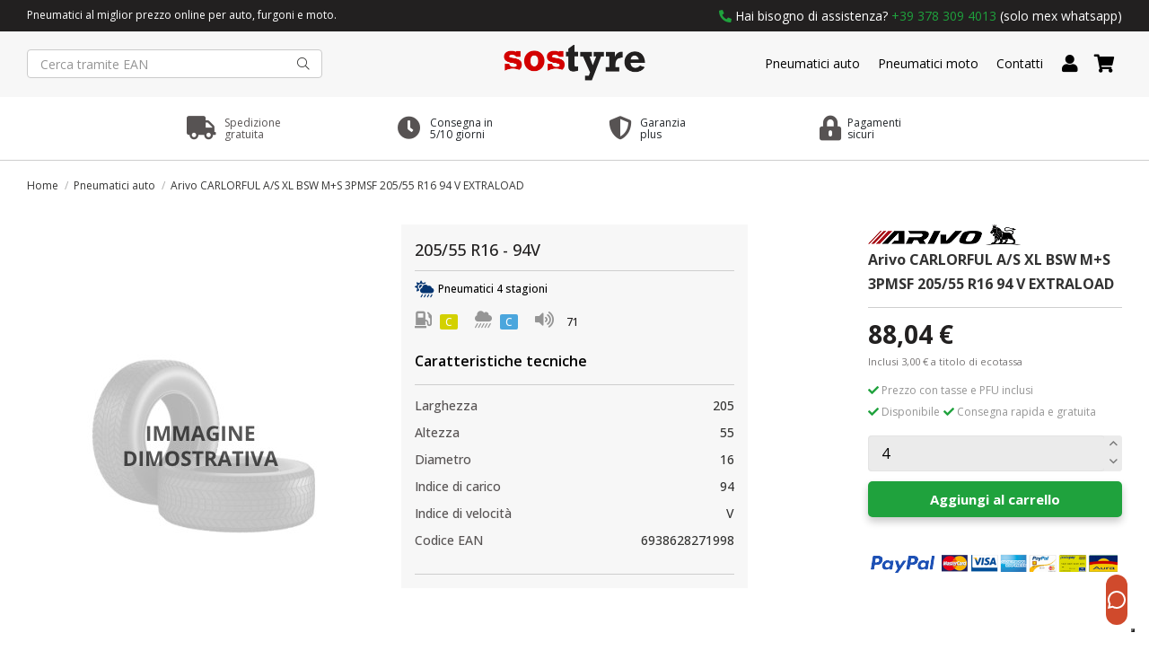

--- FILE ---
content_type: text/html; charset=utf-8
request_url: https://www.sostyre.com/pneumatici-auto/arivo-carlorful-a-s-xl-bsw-ms-3pmsf-205-55-r16-94-v-extraload-153468.html
body_size: 20384
content:
<!doctype html>
<html lang="it">

<head>
    
        
  <meta charset="utf-8">


  <meta http-equiv="x-ua-compatible" content="ie=edge">



  


  


<!-- Modifiche Matteo 26/11/2024, aggiunta script Kelkoo -->

  <script async="true" type="text/javascript" src="https://s.kk-resources.com/leadtag.js" ></script>

<!-- Fine modifiche -->


  <title>Arivo CARLORFUL A/S XL BSW M+S 3PMSF 205/55 R16 94 V EXTRALOAD</title>
  
    
  
  
    
  
  <meta name="description" content="">
  <meta name="keywords" content="">
    
      <link rel="canonical" href="https://www.sostyre.com/pneumatici-auto/arivo-carlorful-a-s-xl-bsw-ms-3pmsf-205-55-r16-94-v-extraload-153468.html">
    
<meta name="google-site-verification" content="oTteyf7dOE38PtKgNRZBFN7sLVGRIBD_Gg2Tvwbr4CY" />
  
      

  
    <script type="application/ld+json">
  {
    "@context": "https://schema.org",
    "@id": "#store-organization",
    "@type": "Organization",
    "name" : "SOS Tyre",
    "url" : "https://www.sostyre.com/",
          "logo": {
        "@type": "ImageObject",
        "url":"https://www.sostyre.com/img/logo-1638463341.jpg"
      }
      }
</script>

<script type="application/ld+json">
  {
    "@context": "https://schema.org",
    "@type": "WebPage",
    "isPartOf": {
      "@type": "WebSite",
      "url":  "https://www.sostyre.com/",
      "name": "SOS Tyre"
    },
    "name": "Arivo CARLORFUL A/S XL BSW M+S 3PMSF 205/55 R16 94 V EXTRALOAD",
    "url":  "https://www.sostyre.com/pneumatici-auto/arivo-carlorful-a-s-xl-bsw-ms-3pmsf-205-55-r16-94-v-extraload-153468.html"
  }
</script>


  <script type="application/ld+json">
    {
      "@context": "https://schema.org",
      "@type": "BreadcrumbList",
      "itemListElement": [
                  {
            "@type": "ListItem",
            "position": 1,
            "name": "Home",
            "item": "https://www.sostyre.com/"
          },              {
            "@type": "ListItem",
            "position": 2,
            "name": "Pneumatici auto",
            "item": "https://www.sostyre.com/pneumatici-auto-4"
          },              {
            "@type": "ListItem",
            "position": 3,
            "name": "Arivo CARLORFUL A/S XL BSW M+S 3PMSF 205/55 R16 94 V EXTRALOAD",
            "item": "https://www.sostyre.com/pneumatici-auto/arivo-carlorful-a-s-xl-bsw-ms-3pmsf-205-55-r16-94-v-extraload-153468.html"
          }          ]
    }
  </script>


  

  
        <script type="application/ld+json">
  {
    "@context": "https://schema.org/",
    "@type": "Product",
    "@id": "#product-snippet-id",
    "name": "Arivo CARLORFUL A/S XL BSW M+S 3PMSF 205/55 R16 94 V EXTRALOAD",
    "description": "",
    "category": "Pneumatici auto",
        "sku": "6938628271998",
    "mpn": "6938628271998"
    ,"gtin13": "6938628271998"
        ,
    "brand": {
      "@type": "Brand",
      "name": "Arivo"
    }
            ,
    "weight": {
        "@context": "https://schema.org",
        "@type": "QuantitativeValue",
        "value": "1.000000",
        "unitCode": "kg"
    }
        ,
    "offers": {
      "@type": "Offer",
      "priceCurrency": "EUR",
      "name": "Arivo CARLORFUL A/S XL BSW M+S 3PMSF 205/55 R16 94 V EXTRALOAD",
      "price": "88.04",
      "url": "https://www.sostyre.com/pneumatici-auto/arivo-carlorful-a-s-xl-bsw-ms-3pmsf-205-55-r16-94-v-extraload-153468.html",
      "priceValidUntil": "2026-02-05",
            "sku": "6938628271998",
      "mpn": "6938628271998",
      "gtin13": "6938628271998",              "availability": "https://schema.org/InStock",
      "seller": {
        "@type": "Organization",
        "name": "SOS Tyre"
      }
    }
      }
</script>


  
    
  



    <meta property="og:type" content="product">
    <meta property="og:url" content="https://www.sostyre.com/pneumatici-auto/arivo-carlorful-a-s-xl-bsw-ms-3pmsf-205-55-r16-94-v-extraload-153468.html">
    <meta property="og:title" content="Arivo CARLORFUL A/S XL BSW M+S 3PMSF 205/55 R16 94 V EXTRALOAD">
    <meta property="og:site_name" content="SOS Tyre">
    <meta property="og:description" content="">
    <meta property="og:image" content="">
    <meta property="og:image:width" content="">
    <meta property="og:image:height" content="">





      <meta name="viewport" content="initial-scale=1,user-scalable=no,maximum-scale=1,width=device-width">
  




  <link rel="icon" type="image/vnd.microsoft.icon" href="https://www.sostyre.com/img/favicon-1.ico?1642697458">
  <link rel="shortcut icon" type="image/x-icon" href="https://www.sostyre.com/img/favicon-1.ico?1642697458">
    




    <link rel="stylesheet" href="https://www.sostyre.com/themes/warehouse/assets/css/theme.css" type="text/css" media="all">
  <link rel="stylesheet" href="/modules/ps_checkout/views/css/payments.css?version=3.6.3" type="text/css" media="all">
  <link rel="stylesheet" href="https://www.sostyre.com/modules/hoshomepagefilters/views/css/front.css" type="text/css" media="all">
  <link rel="stylesheet" href="https://www.sostyre.com/modules/revsliderprestashop/public/assets/fonts/pe-icon-7-stroke/css/pe-icon-7-stroke.css" type="text/css" media="all">
  <link rel="stylesheet" href="https://www.sostyre.com/modules/revsliderprestashop/public/assets/css/settings.css" type="text/css" media="all">
  <link rel="stylesheet" href="https://www.sostyre.com/modules/iqitcountdown/views/css/front.css" type="text/css" media="all">
  <link rel="stylesheet" href="https://www.sostyre.com/modules/facebookpsconnect/views/css/hook.css" type="text/css" media="all">
  <link rel="stylesheet" href="https://www.sostyre.com/modules/facebookpsconnect/views/css/bootstrap-social.css" type="text/css" media="all">
  <link rel="stylesheet" href="https://www.sostyre.com/modules/facebookpsconnect/views/css/connectors.css" type="text/css" media="all">
  <link rel="stylesheet" href="https://www.sostyre.com/themes/warehouse/modules/productcomments/views/css/productcomments.css" type="text/css" media="all">
  <link rel="stylesheet" href="https://www.sostyre.com/modules/strongpassword//views/css/front.css" type="text/css" media="all">
  <link rel="stylesheet" href="https://www.sostyre.com/modules/ndk_insurance//views/css/front.css" type="text/css" media="all">
  <link rel="stylesheet" href="https://www.sostyre.com/modules/recaptchapro/views/css/front.css" type="text/css" media="all">
  <link rel="stylesheet" href="https://www.sostyre.com/js/jquery/plugins/fancybox/jquery.fancybox.css" type="text/css" media="all">
  <link rel="stylesheet" href="https://www.sostyre.com/modules/ph_simpleblog/views/css/ph_simpleblog-17.css" type="text/css" media="all">
  <link rel="stylesheet" href="https://www.sostyre.com/modules/ph_simpleblog/css/custom.css" type="text/css" media="all">
  <link rel="stylesheet" href="https://www.sostyre.com/modules/iqitelementor/views/css/frontend.min.css" type="text/css" media="all">
  <link rel="stylesheet" href="https://www.sostyre.com/modules/iqitmegamenu/views/css/front.css" type="text/css" media="all">
  <link rel="stylesheet" href="https://www.sostyre.com/modules/iqitsizecharts/views/css/front.css" type="text/css" media="all">
  <link rel="stylesheet" href="https://www.sostyre.com/modules/iqitthemeeditor/views/css/custom_s_1.css" type="text/css" media="all">
  <link rel="stylesheet" href="https://www.sostyre.com/modules/iqitmegamenu/views/css/iqitmegamenu_s_1.css" type="text/css" media="all">
  <link rel="stylesheet" href="https://www.sostyre.com/themes/warehousechild/assets/css/font-awesome/css/font-awesome.css" type="text/css" media="all">
  <link rel="stylesheet" href="https://www.sostyre.com/themes/warehousechild/assets/css/custom.css" type="text/css" media="all">




<link rel="preload" as="font"
      href="/themes/warehousechild/assets/css/font-awesome/fonts/fontawesome-webfont.woff?v=4.7.0"
      type="font/woff" crossorigin="anonymous">
<link rel="preload" as="font"
      href="/themes/warehousechild/assets/css/font-awesome/fonts/fontawesome-webfont.woff2?v=4.7.0"
      type="font/woff2" crossorigin="anonymous">


<link  rel="preload stylesheet"  as="style" href="/themes/warehousechild/assets/css/font-awesome/css/font-awesome-preload.css"
       type="text/css" crossorigin="anonymous">





    <script src="https://www.sostyre.com/themes/warehousechild/assets/cache/head-da62bf184.js" ></script>
  <script src="https://www.google.com/recaptcha/api.js?hl=it" ></script>


  <script>
        var check_bellow = "Si prega di controllare qui sotto:";
        var elementorFrontendConfig = {"isEditMode":"","stretchedSectionContainer":"","instagramToken":false,"is_rtl":false,"ajax_csfr_token_url":"https:\/\/www.sostyre.com\/module\/iqitelementor\/Actions?process=handleCsfrToken&ajax=1"};
        var iqitTheme = {"rm_sticky":"0","rm_breakpoint":0,"op_preloader":"0","cart_style":"floating","cart_confirmation":"modal","h_layout":"2","f_fixed":"","f_layout":"3","h_absolute":"0","h_sticky":"0","hw_width":"inherit","hm_submenu_width":"fullwidth-background","h_search_type":"full","pl_lazyload":true,"pl_infinity":false,"pl_rollover":false,"pl_crsl_autoplay":false,"pl_slider_ld":4,"pl_slider_d":4,"pl_slider_t":2,"pl_slider_p":1,"pp_thumbs":"leftd","pp_zoom":"none","pp_image_layout":"carousel","pp_tabs":"tabh","pl_grid_qty":false};
        var iqitcountdown_days = "d.";
        var iqitfdc_from = 0;
        var iqitmegamenu = {"sticky":"false","containerSelector":"#wrapper > .container"};
        var ndk_insurance_ajax_url = "https:\/\/www.sostyre.com\/module\/ndk_insurance\/ajax?ajax=1";
        var ndk_insurance_base_url = "https:\/\/www.sostyre.com\/";
        var ndkiToken = "2a0e7246824dfaea6f10c80917dadb50";
        var ndki_ps_version = 1.6999999999999999555910790149937383830547332763671875;
        var p_version = "1.7";
        var prestashop = {"cart":{"products":[],"totals":{"total":{"type":"total","label":"Totale","amount":0,"value":"0,00\u00a0\u20ac"},"total_including_tax":{"type":"total","label":"Totale (tasse incl.)","amount":0,"value":"0,00\u00a0\u20ac"},"total_excluding_tax":{"type":"total","label":"Totale (tasse escl.)","amount":0,"value":"0,00\u00a0\u20ac"}},"subtotals":{"products":{"type":"products","label":"Totale prodotti","amount":0,"value":"0,00\u00a0\u20ac"},"discounts":null,"shipping":{"type":"shipping","label":"Spedizione","amount":0,"value":""},"tax":null,"ecotax":{"type":"ecotax","label":"Totale ecotassa","amount":0,"value":"0,00\u00a0\u20ac"}},"products_count":0,"summary_string":"0 articoli","vouchers":{"allowed":1,"added":[]},"discounts":[],"minimalPurchase":0,"minimalPurchaseRequired":""},"currency":{"id":1,"name":"Euro","iso_code":"EUR","iso_code_num":"978","sign":"\u20ac"},"customer":{"lastname":null,"firstname":null,"email":null,"birthday":null,"newsletter":null,"newsletter_date_add":null,"optin":null,"website":null,"company":null,"siret":null,"ape":null,"is_logged":false,"gender":{"type":null,"name":null},"addresses":[]},"language":{"name":"Italiano (Italian)","iso_code":"it","locale":"it-IT","language_code":"it","is_rtl":"0","date_format_lite":"d\/m\/Y","date_format_full":"d\/m\/Y H:i:s","id":1},"page":{"title":"","canonical":"https:\/\/www.sostyre.com\/pneumatici-auto\/arivo-carlorful-a-s-xl-bsw-ms-3pmsf-205-55-r16-94-v-extraload-153468.html","meta":{"title":"Arivo CARLORFUL A\/S XL BSW M+S 3PMSF 205\/55 R16 94 V EXTRALOAD","description":"","keywords":"","robots":"index"},"page_name":"product","body_classes":{"lang-it":true,"lang-rtl":false,"country-IT":true,"currency-EUR":true,"layout-full-width":true,"page-product":true,"tax-display-enabled":true,"product-id-153468":true,"product-Arivo CARLORFUL A\/S XL BSW M+S 3PMSF 205\/55 R16 94 V EXTRALOAD":true,"product-id-category-4":true,"product-id-manufacturer-90":true,"product-id-supplier-4":true,"product-available-for-order":true},"admin_notifications":[]},"shop":{"name":"SOS Tyre","logo":"https:\/\/www.sostyre.com\/img\/logo-1638463341.jpg","stores_icon":"https:\/\/www.sostyre.com\/img\/logo_stores.png","favicon":"https:\/\/www.sostyre.com\/img\/favicon-1.ico"},"urls":{"base_url":"https:\/\/www.sostyre.com\/","current_url":"https:\/\/www.sostyre.com\/pneumatici-auto\/arivo-carlorful-a-s-xl-bsw-ms-3pmsf-205-55-r16-94-v-extraload-153468.html","shop_domain_url":"https:\/\/www.sostyre.com","img_ps_url":"https:\/\/www.sostyre.com\/img\/","img_cat_url":"https:\/\/www.sostyre.com\/img\/c\/","img_lang_url":"https:\/\/www.sostyre.com\/img\/l\/","img_prod_url":"https:\/\/www.sostyre.com\/img\/p\/","img_manu_url":"https:\/\/www.sostyre.com\/img\/m\/","img_sup_url":"https:\/\/www.sostyre.com\/img\/su\/","img_ship_url":"https:\/\/www.sostyre.com\/img\/s\/","img_store_url":"https:\/\/www.sostyre.com\/img\/st\/","img_col_url":"https:\/\/www.sostyre.com\/img\/co\/","img_url":"https:\/\/www.sostyre.com\/themes\/warehousechild\/assets\/img\/","css_url":"https:\/\/www.sostyre.com\/themes\/warehousechild\/assets\/css\/","js_url":"https:\/\/www.sostyre.com\/themes\/warehousechild\/assets\/js\/","pic_url":"https:\/\/www.sostyre.com\/upload\/","pages":{"address":"https:\/\/www.sostyre.com\/indirizzo","addresses":"https:\/\/www.sostyre.com\/indirizzi","authentication":"https:\/\/www.sostyre.com\/login","cart":"https:\/\/www.sostyre.com\/carrello","category":"https:\/\/www.sostyre.com\/index.php?controller=category","cms":"https:\/\/www.sostyre.com\/index.php?controller=cms","contact":"https:\/\/www.sostyre.com\/contattaci","discount":"https:\/\/www.sostyre.com\/buoni-sconto","guest_tracking":"https:\/\/www.sostyre.com\/tracciatura-ospite","history":"https:\/\/www.sostyre.com\/cronologia-ordini","identity":"https:\/\/www.sostyre.com\/dati-personali","index":"https:\/\/www.sostyre.com\/","my_account":"https:\/\/www.sostyre.com\/account","order_confirmation":"https:\/\/www.sostyre.com\/conferma-ordine","order_detail":"https:\/\/www.sostyre.com\/index.php?controller=order-detail","order_follow":"https:\/\/www.sostyre.com\/segui-ordine","order":"https:\/\/www.sostyre.com\/ordine","order_return":"https:\/\/www.sostyre.com\/index.php?controller=order-return","order_slip":"https:\/\/www.sostyre.com\/buono-ordine","pagenotfound":"https:\/\/www.sostyre.com\/pagina-non-trovata","password":"https:\/\/www.sostyre.com\/recupero-password","pdf_invoice":"https:\/\/www.sostyre.com\/index.php?controller=pdf-invoice","pdf_order_return":"https:\/\/www.sostyre.com\/index.php?controller=pdf-order-return","pdf_order_slip":"https:\/\/www.sostyre.com\/index.php?controller=pdf-order-slip","prices_drop":"https:\/\/www.sostyre.com\/offerte","product":"https:\/\/www.sostyre.com\/index.php?controller=product","search":"https:\/\/www.sostyre.com\/ricerca","sitemap":"https:\/\/www.sostyre.com\/Mappa del sito","stores":"https:\/\/www.sostyre.com\/negozi","supplier":"https:\/\/www.sostyre.com\/fornitori","register":"https:\/\/www.sostyre.com\/login?create_account=1","order_login":"https:\/\/www.sostyre.com\/ordine?login=1"},"alternative_langs":[],"theme_assets":"\/themes\/warehousechild\/assets\/","actions":{"logout":"https:\/\/www.sostyre.com\/?mylogout="},"no_picture_image":{"bySize":{"small_default":{"url":"https:\/\/www.sostyre.com\/img\/p\/it-default-small_default.jpg","width":98,"height":127},"cart_default":{"url":"https:\/\/www.sostyre.com\/img\/p\/it-default-cart_default.jpg","width":125,"height":162},"home_default":{"url":"https:\/\/www.sostyre.com\/img\/p\/it-default-home_default.jpg","width":135,"height":175},"large_default":{"url":"https:\/\/www.sostyre.com\/img\/p\/it-default-large_default.jpg","width":381,"height":492},"medium_default":{"url":"https:\/\/www.sostyre.com\/img\/p\/it-default-medium_default.jpg","width":452,"height":584},"thickbox_default":{"url":"https:\/\/www.sostyre.com\/img\/p\/it-default-thickbox_default.jpg","width":1100,"height":1422}},"small":{"url":"https:\/\/www.sostyre.com\/img\/p\/it-default-small_default.jpg","width":98,"height":127},"medium":{"url":"https:\/\/www.sostyre.com\/img\/p\/it-default-large_default.jpg","width":381,"height":492},"large":{"url":"https:\/\/www.sostyre.com\/img\/p\/it-default-thickbox_default.jpg","width":1100,"height":1422},"legend":""}},"configuration":{"display_taxes_label":true,"display_prices_tax_incl":true,"is_catalog":false,"show_prices":true,"opt_in":{"partner":false},"quantity_discount":{"type":"discount","label":"Sconto unit\u00e0"},"voucher_enabled":1,"return_enabled":0},"field_required":[],"breadcrumb":{"links":[{"title":"Home","url":"https:\/\/www.sostyre.com\/"},{"title":"Pneumatici auto","url":"https:\/\/www.sostyre.com\/pneumatici-auto-4"},{"title":"Arivo CARLORFUL A\/S XL BSW M+S 3PMSF 205\/55 R16 94 V EXTRALOAD","url":"https:\/\/www.sostyre.com\/pneumatici-auto\/arivo-carlorful-a-s-xl-bsw-ms-3pmsf-205-55-r16-94-v-extraload-153468.html"}],"count":3},"link":{"protocol_link":"https:\/\/","protocol_content":"https:\/\/"},"time":1768959356,"static_token":"2a0e7246824dfaea6f10c80917dadb50","token":"1514cd1c9865032d03861d5f2af72d57","debug":false};
        var prestashopFacebookAjaxController = "https:\/\/www.sostyre.com\/module\/ps_facebook\/Ajax";
        var ps_checkout3dsEnabled = true;
        var ps_checkoutAutoRenderDisabled = false;
        var ps_checkoutCancelUrl = "https:\/\/www.sostyre.com\/module\/ps_checkout\/cancel";
        var ps_checkoutCardBrands = ["MASTERCARD","VISA","AMEX"];
        var ps_checkoutCardFundingSourceImg = "\/modules\/ps_checkout\/views\/img\/payment-cards.png";
        var ps_checkoutCardLogos = {"AMEX":"\/modules\/ps_checkout\/views\/img\/amex.svg","CB_NATIONALE":"\/modules\/ps_checkout\/views\/img\/cb.svg","DINERS":"\/modules\/ps_checkout\/views\/img\/diners.svg","DISCOVER":"\/modules\/ps_checkout\/views\/img\/discover.svg","JCB":"\/modules\/ps_checkout\/views\/img\/jcb.svg","MAESTRO":"\/modules\/ps_checkout\/views\/img\/maestro.svg","MASTERCARD":"\/modules\/ps_checkout\/views\/img\/mastercard.svg","UNIONPAY":"\/modules\/ps_checkout\/views\/img\/unionpay.svg","VISA":"\/modules\/ps_checkout\/views\/img\/visa.svg"};
        var ps_checkoutCartProductCount = 0;
        var ps_checkoutCheckUrl = "https:\/\/www.sostyre.com\/module\/ps_checkout\/check";
        var ps_checkoutCheckoutTranslations = {"checkout.go.back.link.title":"Torna al pagamento","checkout.go.back.label":"Processo di acquisto","checkout.card.payment":"Pagamento con carta","checkout.page.heading":"Riepilogo dell\u2019ordine","checkout.cart.empty":"Il tuo carrello \u00e8 vuoto.","checkout.page.subheading.card":"Carta","checkout.page.subheading.paypal":"PayPal","checkout.payment.by.card":"Hai scelto di pagare con una carta.","checkout.payment.by.paypal":"Hai scelto di pagare con PayPal.","checkout.order.summary":"Ecco un riepilogo del tuo ordine:","checkout.order.amount.total":"L\u2019importo totale del tuo ordine ammonta a","checkout.order.included.tax":"(IVA inclusa)","checkout.order.confirm.label":"Confermare l\u2019ordine facendo clic su \u201cConfermo l\u2019ordine\u201d","paypal.hosted-fields.label.card-name":"Nome del titolare","paypal.hosted-fields.placeholder.card-name":"Nome del titolare","paypal.hosted-fields.label.card-number":"Numero carta","paypal.hosted-fields.placeholder.card-number":"Numero carta","paypal.hosted-fields.label.expiration-date":"Data di scadenza","paypal.hosted-fields.placeholder.expiration-date":"MM\/YY","paypal.hosted-fields.label.cvv":"Cod. di sicurezza","paypal.hosted-fields.placeholder.cvv":"XXX","payment-method-logos.title":"Pagamenti sicuri al 100%.","express-button.cart.separator":"o","express-button.checkout.express-checkout":"Acquisto rapido","error.paypal-sdk":"No PayPal Javascript SDK Instance","checkout.payment.others.link.label":"Altri metodi di pagamento","checkout.payment.others.confirm.button.label":"Confermo l\u2019ordine","checkout.form.error.label":"Si \u00e8 verificato un errore durante il pagamento. Riprova o contatta il team di supporto.","loader-component.label.header":"Grazie per l\u2019acquisto!","loader-component.label.body":"Si prega di attendere durante l'elaborazione del tuo pagamento","error.paypal-sdk.contingency.cancel":"Autenticazione del titolare della carta annullata. Si prega di scegliere un altro metodo di pagamento o riprovare.","error.paypal-sdk.contingency.error":"Si \u00e8 verificato un errore durante l'autenticazione del titolare della carta. Si prega di scegliere un altro metodo di pagamento o riprovare.","error.paypal-sdk.contingency.failure":"Autenticazione del titolare della carta fallita. Si prega di scegliere un altro metodo di pagamento o riprovare.","error.paypal-sdk.contingency.unknown":"L'identit\u00e0 del titolare della carta non pu\u00f2 essere verificata. Si prega di scegliere un altro metodo di pagamento o riprovare."};
        var ps_checkoutCheckoutUrl = "https:\/\/www.sostyre.com\/ordine";
        var ps_checkoutConfirmUrl = "https:\/\/www.sostyre.com\/conferma-ordine";
        var ps_checkoutCreateUrl = "https:\/\/www.sostyre.com\/module\/ps_checkout\/create";
        var ps_checkoutCspNonce = "";
        var ps_checkoutExpressCheckoutCartEnabled = false;
        var ps_checkoutExpressCheckoutOrderEnabled = false;
        var ps_checkoutExpressCheckoutProductEnabled = false;
        var ps_checkoutExpressCheckoutSelected = false;
        var ps_checkoutExpressCheckoutUrl = "https:\/\/www.sostyre.com\/module\/ps_checkout\/ExpressCheckout";
        var ps_checkoutFundingSource = "paypal";
        var ps_checkoutFundingSourcesSorted = ["card","paylater","paypal","bancontact","eps","giropay","ideal","p24","blik"];
        var ps_checkoutHostedFieldsContingencies = "SCA_WHEN_REQUIRED";
        var ps_checkoutHostedFieldsEnabled = true;
        var ps_checkoutHostedFieldsSelected = false;
        var ps_checkoutLoaderImage = "\/modules\/ps_checkout\/views\/img\/loader.svg";
        var ps_checkoutPartnerAttributionId = "PrestaShop_Cart_PSXO_PSDownload";
        var ps_checkoutPayLaterCartPageButtonEnabled = false;
        var ps_checkoutPayLaterCategoryPageBannerEnabled = false;
        var ps_checkoutPayLaterHomePageBannerEnabled = false;
        var ps_checkoutPayLaterOrderPageBannerEnabled = false;
        var ps_checkoutPayLaterOrderPageButtonEnabled = false;
        var ps_checkoutPayLaterOrderPageMessageEnabled = false;
        var ps_checkoutPayLaterProductPageBannerEnabled = false;
        var ps_checkoutPayLaterProductPageButtonEnabled = false;
        var ps_checkoutPayLaterProductPageMessageEnabled = false;
        var ps_checkoutPayPalButtonConfiguration = null;
        var ps_checkoutPayPalOrderId = "";
        var ps_checkoutPayPalSdkConfig = {"clientId":"AXjYFXWyb4xJCErTUDiFkzL0Ulnn-bMm4fal4G-1nQXQ1ZQxp06fOuE7naKUXGkq2TZpYSiI9xXbs4eo","merchantId":"TEVBN5JJMBYKG","currency":"EUR","intent":"capture","commit":"false","vault":"false","integrationDate":"2022-14-06","dataPartnerAttributionId":"PrestaShop_Cart_PSXO_PSDownload","dataCspNonce":"","dataEnable3ds":"true","disableFunding":"mybank","enableFunding":"paylater","components":"marks,funding-eligibility"};
        var ps_checkoutPayWithTranslations = {"card":"Paga tramite carta - pagamenti 100% sicuri","paylater":"Paga a rate con PayPal Pay Later","paypal":"Paga con un conto PayPal","bancontact":"Paga tramite Bancontact","eps":"Paga tramite EPS","giropay":"Paga tramite Giropay","ideal":"Paga tramite iDEAL","p24":"Paga tramite Przelewy24","blik":"Paga tramite BLIK"};
        var ps_checkoutPaymentMethodLogosTitleImg = "\/modules\/ps_checkout\/views\/img\/lock_checkout.svg";
        var ps_checkoutRenderPaymentMethodLogos = true;
        var ps_checkoutValidateUrl = "https:\/\/www.sostyre.com\/module\/ps_checkout\/validate";
        var ps_checkoutVersion = "3.6.3";
        var psemailsubscription_subscription = "https:\/\/www.sostyre.com\/module\/ps_emailsubscription\/subscription";
        var re_size = "normal";
        var re_theme = "light";
        var re_version = "1";
        var site_key = "6LfHsmQfAAAAAAVzIJ10Qlg12VWiIBhH2COvguNA";
        var there_is1 = "Si \u00e8 verificato un errore";
        var validate_first = "Non sono un robot, quindi clic di nuovo su iscriviti";
        var whitelist_m = "";
        var whitelisted = false;
        var wrong_captcha = "Captcha errato.";
      </script>



  	<script type="text/javascript" src="/modules/facebookpsconnect/views/js/jquery-1.11.0.min.js"></script>
	<script type="text/javascript" src="/modules/facebookpsconnect/views/js/module.js"></script>

<script type="text/javascript">
	// instantiate object
	var fbpsc = fbpsc || new FpcModule('fbpsc');
	// get errors translation
		fbpsc.msgs = {"id":"Non hai inserito l'ID dell'applicazione","secret":"Non hai inserito il Segreto dell'applicazione","htmlElement":"Non hai inserito l'elemento HTML","positionName":"Non hai compilato il campo nome","padding":"Non hai inserito il riempimento oppure questo non \u00e8 un NUMERO INTERO","margin":"Non hai inserito il margine oppure questo non \u00e8 un NUMERO INTERO","callback":"Non hai inserito l'URL di reindirizzamento dell'applicazione","scope":"Non hai inserito la portata delle autorizzazioni dell'App","developerKey":"Non hai inserito la Chiave sviluppatore","socialEmail":"Non hai indicato la tua email","delete":"Cancella","prefixCode":"Devi impostare il prefisso del codice","voucherAmount":"Devi impostare l'importo del buono","voucherPercent":"Devi impostare la percentuale di sconto del buono","apiType":"Devi selezionare un metodo di collegamento","defaultText":"Devi inserire il testo predefinito"};
	
	
	// set URL of admin img
	fbpsc.sImgUrl = '/modules/facebookpsconnect/views/img/';

	// set URL of admin img
	fbpsc.sAdminImgUrl = '/img/admin/';

	// set URL of module's web service
		fbpsc.sWebService = '/modules/facebookpsconnect/ws-facebookpsconnect.php';
	fbpsc.sShortCodeUrl = 'https://www.sostyre.com/module/facebookpsconnect/shortcode';
	

</script>
<script type="text/javascript">
var _iub = _iub || [];
_iub.csConfiguration = {"ccpaApplies":true,"consentOnContinuedBrowsing":false,"enableCcpa":true,"enableTcf":true,"googleAdditionalConsentMode":true,"invalidateConsentWithoutLog":true,"perPurposeConsent":true,"reloadOnConsent":true,"siteId":2607499,"whitelabel":false,"cookiePolicyId":29793575,"lang":"it", "banner":{ "acceptButtonCaptionColor":"white","acceptButtonColor":"#009b18","acceptButtonDisplay":true,"backgroundColor":"#000001","closeButtonRejects":true,"customizeButtonCaptionColor":"white","customizeButtonColor":"#212121","customizeButtonDisplay":true,"explicitWithdrawal":true,"listPurposes":true,"position":"float-top-center","rejectButtonCaptionColor":"white","rejectButtonColor":"#212121","rejectButtonDisplay":true,"textColor":"white" }};
</script>
<script type="text/javascript" src="//cdn.iubenda.com/cs/tcf/stable/stub-v2.js"></script>
<script type="text/javascript" src="//cdn.iubenda.com/cs/tcf/stable/safe-tcf-v2.js"></script>
<script type="text/javascript" src="//cdn.iubenda.com/cs/ccpa/stable/stub.js"></script>
<script type="text/javascript" src="//cdn.iubenda.com/cs/stable/iubenda_cs.js" charset="UTF-8" async></script>
			<script type='text/javascript'>
				var iCallback = function(){};

				if('callback' in _iub.csConfiguration) {
					if('onConsentGiven' in _iub.csConfiguration.callback) iCallback = _iub.csConfiguration.callback.onConsentGiven;

					_iub.csConfiguration.callback.onConsentGiven = function() {
						iCallback();

						jQuery('noscript._no_script_iub').each(function (a, b) { var el = jQuery(b); el.after(el.html()); });
					};
				};
			</script>

<script id="fabfacebookpixel_script" type="application/javascript">
	{
		"fabFacebookPixelAddToCartUrl": "https://www.sostyre.com/module/fabfacebookpixel/addtocart?ajax=1",
		"fabFacebookPixelExecutorUrl": "https://www.sostyre.com/module/fabfacebookpixel/executor?ajax=1",
		"facebookPixelId": "267362372271436",
		"isPixelEnabled": "1",
		"customerGroups": "Visitatore",
		"defaultCustomerGroup": "",
		"events": [
																				{
				"type": "ViewContent",
				"params": {
					"content_type": "product",
					"id_product": "153468",
					"content_ids": ["153468"],
					"content_name": "Arivo CARLORFUL A/S XL BSW M+S 3PMSF 205/55 R16 94 V EXTRALOAD",
					"content_category": "Pneumatici auto",
					"value": "88.04",
					"canonical_url": "https://www.sostyre.com/pneumatici-auto/arivo-carlorful-a-s-xl-bsw-ms-3pmsf-205-55-r16-94-v-extraload-153468.html",
					"description": "Arivo CARLORFUL A/S XL BSW M+S 3PMSF 205/55 R16 94 V EXTRALOAD",
					"product_price": "88.04",
					"currency": "EUR",
					"customer_groups": "Visitatore",
					"default_customer_group": ""
				}
			},
																															{
				"type": "PageView",
				"params": {
					"customerGroups": "Visitatore",
					"defaultCustomerGroup": ""
				}
			}
			]
	}
</script>

					<script type="application/ld+json">
		{
			"@context":"https://schema.org",
			"@type":"Product",
			"productID":"153468",
			"name":"Arivo CARLORFUL A/S XL BSW M+S 3PMSF 205/55 R16 94 V EXTRALOAD",
			"description":"Arivo CARLORFUL A/S XL BSW M+S 3PMSF 205/55 R16 94 V EXTRALOAD",
			"category":"",
			"url":"https://www.sostyre.com/pneumatici-auto/arivo-carlorful-a-s-xl-bsw-ms-3pmsf-205-55-r16-94-v-extraload-153468.html",
			"image":"https://www.sostyre.com//arivo-carlorful-a-s-xl-bsw-ms-3pmsf-205-55-r16-94-v-extraload.jpg",
			"brand":"Arivo",
			"gtin":"6938628271998",
			"mpn":"",
			"offers": [
				{
					"@type": "Offer",
					"price": "88.04",
					"priceCurrency":"EUR",
					"itemCondition": "https://schema.org/NewCondition",
					"availability": "https://schema.org/InStock"
									}
			]
		}
	</script>
			<script type="text/javascript" data-keepinline="true">
    var trustpilot_script_url = 'https://invitejs.trustpilot.com/tp.min.js';
    var trustpilot_key = 'yeVF6pmopwtAAWnu';
    var trustpilot_widget_script_url = '//widget.trustpilot.com/bootstrap/v5/tp.widget.bootstrap.min.js';
    var trustpilot_integration_app_url = 'https://ecommscript-integrationapp.trustpilot.com';
    var trustpilot_preview_css_url = '//ecommplugins-scripts.trustpilot.com/v2.1/css/preview.min.css';
    var trustpilot_preview_script_url = '//ecommplugins-scripts.trustpilot.com/v2.1/js/preview.min.js';
    var trustpilot_ajax_url = 'https://www.sostyre.com/module/trustpilot/trustpilotajax';
    var user_id = '0';
    var trustpilot_trustbox_settings = {"trustboxes":[],"activeTrustbox":0,"pageUrls":{"landing":"https:\/\/www.sostyre.com\/","category":"https:\/\/www.sostyre.com\/pneumatici-auto-4","product":"https:\/\/www.sostyre.com\/pneumatici\/imballo-protettivo-173.html"}};
</script>
<script type="text/javascript" src="/modules/trustpilot/views/js/tp_register.min.js"></script>
<script type="text/javascript" src="/modules/trustpilot/views/js/tp_trustbox.min.js"></script>
<script type="text/javascript" src="/modules/trustpilot/views/js/tp_preview.min.js"></script>


    <script>
        // Initialize the data layer for Google Tag Manager (this should mandatorily be done before the Cookie Solution is loaded)
        window.dataLayer = window.dataLayer || [];
        function gtag() {
            dataLayer.push(arguments);
        }
        // Default consent mode is "denied" for both ads and analytics, but delay for 2 seconds until the Cookie Solution is loaded
        gtag("consent", "default", {
            ad_storage: "denied",
            analytics_storage: "denied",
            wait_for_update: 2000 // milliseconds
        });
        // Improve ad click measurement quality (optional)
        gtag('set', 'url_passthrough', true);
        // Further redact your ads data (optional)
        gtag("set", "ads_data_redaction", true);
    </script>



<!-- Global site tag (gtag.js) - Google Analytics -->
<script async src='https://www.googletagmanager.com/gtag/js?id=UA-137031947-47' data-keepinline></script>
<script data-keepinline>
    
    window.dataLayer = window.dataLayer || [];
    function gtag(){dataLayer.push(arguments);}
    gtag('js', new Date());
    
</script>
    


                                        <kepleroai-chat chatbot="7b2786d3-3c60-42f7-8695-0cc630709ddf"></kepleroai-chat>  <script src="https://bundle.keplero.ai/min.js" defer="defer"></script>
                        


    
            <meta property="product:pretax_price:amount" content="88.04">
        <meta property="product:pretax_price:currency" content="EUR">
        <meta property="product:price:amount" content="88.04">
        <meta property="product:price:currency" content="EUR">
                <meta property="product:weight:value" content="1.000000">
        <meta property="product:weight:units" content="kg">
    
    

     <script src="https://kit.fontawesome.com/d37bbcb936.js" crossorigin="anonymous"></script> </head>

<body id="product" class="lang-it country-it currency-eur layout-full-width page-product tax-display-enabled product-id-153468 product-arivo-carlorful-a-s-xl-bsw-m-s-3pmsf-205-55-r16-94-v-extraload product-id-category-4 product-id-manufacturer-90 product-id-supplier-4 product-available-for-order body-desktop-header-style-w-2">


    




    


<main id="main-page-content"  >
    
            

    <header id="header" class="desktop-header-style-w-2">
        
            
  <div class="header-banner">
    
  </div>




            <nav class="header-nav">
        <div class="container">
    
        <div class="row justify-content-between">
            <div class="col col-auto col-md hidden-sm-down left-nav">
                                
      
    <div id="iqithtmlandbanners-block-2"  class="d-inline-block">
        <div class="rte-content d-inline-block">
            <p id="hos-topbar-l">Pneumatici al miglior prezzo online per auto, furgoni e moto.</p>
        </div>
    </div>


  

            </div>
            <div class="col col-auto center-nav hidden-sm-down text-center">
                
             </div>
            <div class="col col-auto col-md right-nav text-right">
                
      
    <div id="iqithtmlandbanners-block-3"  class="d-inline-block">
        <div class="rte-content d-inline-block">
            <p id="hos-topbar-right"><i class="fas fa-phone-alt"></i> Hai bisogno di assistenza? <a id="hos-topbar-r-phone" href="tel:2037820309204013">+39 378 309 4013</a> (solo mex whatsapp)</p>
        </div>
    </div>


  

             </div>
        </div>

                        </div>
            </nav>
        



<div id="desktop-header" class="desktop-header-style-2">
    
            
<div class="header-top">
    <div id="desktop-header-container" class="container">
        <div class="row align-items-center">
                            <div class="col col-header-left">
                                        <!-- Block search module TOP -->

<!-- Block search module TOP -->
<div id="search_widget" class="search-widget" data-search-controller-url="https://www.sostyre.com/module/iqitsearch/searchiqit">
    <form method="get" action="https://www.sostyre.com/module/iqitsearch/searchiqit">
        <div class="input-group">
            <input type="text" name="s" value="" data-all-text="Mostra risultati"
                   data-blog-text="Blog post"
                   data-product-text="Prodotti"
                   data-brands-text="Produttori"
                   autocomplete="off" autocorrect="off" autocapitalize="off" spellcheck="false"
                   placeholder="Cerca tramite EAN" class="form-control form-search-control" />
            <button type="submit" class="search-btn">
                <i class="fal fa-search"></i>
            </button>
        </div>
    </form>
</div>
<!-- /Block search module TOP -->

<!-- /Block search module TOP -->


                    
                </div>
                <div class="col col-lg-3 col-header-center text-center">
                    <div id="desktop_logo">
                        
  <a href="https://www.sostyre.com/">
    <img class="logo img-fluid"
         src="https://www.sostyre.com/img/logo-1638463341.jpg"
                  alt="SOS Tyre"
         width="318"
         height="85"
    >
  </a>

                    </div>
                    
                </div>
                        <div class="col  col-header-right">
                <div class="row no-gutters justify-content-end">

                    	<div id="iqitmegamenu-wrapper" class="iqitmegamenu-wrapper iqitmegamenu-all">
		<div class="container container-iqitmegamenu">
		<div id="iqitmegamenu-horizontal" class="iqitmegamenu  clearfix" role="navigation">

								
				<nav id="cbp-hrmenu" class="cbp-hrmenu cbp-horizontal cbp-hrsub-narrow">
					<ul>
												<li id="cbp-hrmenu-tab-3" class="cbp-hrmenu-tab cbp-hrmenu-tab-3 ">
	<a href="https://www.sostyre.com/pneumatici-auto-4" class="nav-link" >

								<span class="cbp-tab-title">
								Pneumatici auto</span>
														</a>
													</li>
												<li id="cbp-hrmenu-tab-5" class="cbp-hrmenu-tab cbp-hrmenu-tab-5 ">
	<a href="https://www.sostyre.com/pneumatici-moto-6" class="nav-link" >

								<span class="cbp-tab-title">
								Pneumatici moto</span>
														</a>
													</li>
												<li id="cbp-hrmenu-tab-4" class="cbp-hrmenu-tab cbp-hrmenu-tab-4 ">
	<a href="/contattaci" class="nav-link" >

								<span class="cbp-tab-title">
								Contatti</span>
														</a>
													</li>
											</ul>
				</nav>
		</div>
		</div>
		<div id="sticky-cart-wrapper"></div>
	</div>

<div id="_desktop_iqitmegamenu-mobile">
	<div id="iqitmegamenu-mobile">
		
		<ul>
		



	
	<li><a  href="https://www.sostyre.com/pneumatici-auto-4" >Pneumatici auto</a></li><li><a  href="https://www.sostyre.com/pneumatici-moto-6" >Pneumatici moto</a></li><li><a  href="/4-pneumatici-auto?stagioni=invernali" >Invernali Auto</a></li><li><a  href="/4-pneumatici-auto?stagioni=estive" >Estivi Auto</a></li><li><a  href="/4-pneumatici-auto?stagioni=all-season" >Quattro stagioni Auto</a></li>
		</ul>
		
	</div>
</div>


                    
                                            <div id="header-user-btn" class="col col-auto header-btn-w header-user-btn-w">
            <a href="https://www.sostyre.com/account"
           title="Accedi al tuo account cliente"
           rel="nofollow" class="header-btn header-user-btn">
            <i class="fa fa-user fa-fw icon" aria-hidden="true"></i>
            <span class="title">Accedi</span>
        </a>
    </div>









                                        

                    

                                            
                                                    <div id="ps-shoppingcart-wrapper" class="col col-auto">
    <div id="ps-shoppingcart"
         class="header-btn-w header-cart-btn-w ps-shoppingcart dropdown">
         <div id="blockcart" class="blockcart cart-preview"
         data-refresh-url="//www.sostyre.com/module/ps_shoppingcart/ajax">
        <a id="cart-toogle" class="cart-toogle header-btn header-cart-btn" data-toggle="dropdown" data-display="static">
            <i class="fas fa-shopping-cart fa-fw icon" aria-hidden="true"><span class="cart-products-count-btn  d-none">0</span></i>
            <span class="info-wrapper">
            <span class="title">Carrello</span>
            <span class="cart-toggle-details">
            <span class="text-faded cart-separator"> / </span>
                            Empty
                        </span>
            </span>
        </a>
        <div id="_desktop_blockcart-content" class="dropdown-menu-custom dropdown-menu">
    <div id="blockcart-content" class="blockcart-content" >
        <div class="cart-title">
            <span class="modal-title">Your cart</span>
            <button type="button" id="js-cart-close" class="close">
                <span>×</span>
            </button>
            <hr>
        </div>
                    <span class="no-items">Non ci sono altri articoli nel carrello</span>
            </div>
</div> </div>




    </div>
</div>
                                                
                                    </div>
                
            </div>
            <div class="col-12">
                <div class="row">
                    <div class="bootstrap">
	</div>
                </div>
            </div>
        </div>
    </div>
</div>


    </div>



    <div id="mobile-header" class="mobile-header-style-1">
                    <div id="mobile-header-sticky">
    <div class="container">
        <div class="mobile-main-bar">
            <div class="row no-gutters align-items-center row-mobile-header">
                <div class="col col-auto col-mobile-btn col-mobile-btn-menu col-mobile-menu-dropdown">
                    <a class="m-nav-btn" data-toggle="dropdown" data-display="static"><i class="fa fa-bars" aria-hidden="true"></i>
                        <span>Menu</span></a>
                    <div id="mobile_menu_click_overlay"></div>
                    <div id="_mobile_iqitmegamenu-mobile" class="dropdown-menu-custom dropdown-menu"></div>
                </div>
                <div id="mobile-btn-search" class="col col-auto col-mobile-btn col-mobile-btn-search">
                    <a class="m-nav-btn" data-toggle="dropdown" data-display="static"><i class="fa fa-search" aria-hidden="true"></i>
                        <span>Cerca</span></a>
                    <div id="search-widget-mobile" class="dropdown-content dropdown-menu dropdown-mobile search-widget">
                        
                                                    
<!-- Block search module TOP -->
<form method="get" action="https://www.sostyre.com/module/iqitsearch/searchiqit">
    <div class="input-group">
        <input type="text" name="s" value=""
               placeholder="Cerca"
               data-all-text="Mostra risultati"
               data-blog-text="Blog post"
               data-product-text="Prodotti"
               data-brands-text="Produttori"
               autocomplete="off" autocorrect="off" autocapitalize="off" spellcheck="false"
               class="form-control form-search-control">
        <button type="submit" class="search-btn">
            <i class="fa fa-search"></i>
        </button>
    </div>
</form>
<!-- /Block search module TOP -->

                                                
                    </div>
                </div>
                <div class="col col-mobile-logo text-center">
                    
  <a href="https://www.sostyre.com/">
    <img class="logo img-fluid"
         src="https://www.sostyre.com/img/logo-1638463341.jpg"
                  alt="SOS Tyre"
         width="318"
         height="85"
    >
  </a>

                </div>
                <div class="col col-auto col-mobile-btn col-mobile-btn-account">
                    <a href="https://www.sostyre.com/account" class="m-nav-btn"><i class="fa fa-user" aria-hidden="true"></i>
                        <span>
                            
                                                            Accedi
                                                        
                        </span></a>
                </div>
                
                                <div class="col col-auto col-mobile-btn col-mobile-btn-cart ps-shoppingcart dropdown">
                    <div id="mobile-cart-wrapper">
                    <a id="mobile-cart-toogle"  class="m-nav-btn" data-toggle="dropdown" data-display="static"><i class="fas fa-shopping-cart mobile-bag-icon" aria-hidden="true"><span id="mobile-cart-products-count" class="cart-products-count cart-products-count-btn">
                                
                                                                    0
                                                                
                            </span></i>
                        <span>Carrello</span></a>
                    <div id="_mobile_blockcart-content" class="dropdown-menu-custom dropdown-menu"></div>
                    </div>
                </div>
                            </div>
        </div>
    </div>
</div>            </div>




            <div class="elementor-displayBelowHeader">
        		<style class="elementor-frontend-stylesheet">.elementor-element.elementor-element-4yivk2z > .elementor-container{max-width:940px;}.elementor-element.elementor-element-4yivk2z{background-color:#ffffff;border-style:solid;border-width:0px 0px 1px 0px;border-color:#cecece;padding:0px 0px 0px 0px;}.elementor-element.elementor-element-5l67ohb > .elementor-element-populated{margin:0px 0px 0px 25px;padding:17px 8px 17px 8px;}.elementor-element.elementor-element-ubsevp4 > .elementor-element-populated{padding:3px 5px 3px 5px;}.elementor-element.elementor-element-l7v4yv8{color:#575353;font-size:26px;}.elementor-element.elementor-element-l7v4yv8 .elementor-widget-container{margin:2px 0px 0px 0px;}.elementor-element.elementor-element-r433qt8 > .elementor-element-populated{padding:0px 0px 0px 5px;}.elementor-element.elementor-element-7bufwxb{color:#575353;font-size:12px;line-height:13px;}.elementor-element.elementor-element-l9tznz2 > .elementor-element-populated{margin:0px 0px 0px 25px;padding:17px 8px 17px 8px;}.elementor-element.elementor-element-qnn5p8e > .elementor-element-populated{padding:3px 5px 3px 5px;}.elementor-element.elementor-element-vetzza2{color:#575353;font-size:26px;}.elementor-element.elementor-element-vetzza2 .elementor-widget-container{margin:2px 0px 0px 0px;}.elementor-element.elementor-element-w9ax5ub > .elementor-element-populated{padding:0px 0px 0px 5px;}.elementor-element.elementor-element-zp8gnzy{font-size:12px;line-height:13px;}.elementor-element.elementor-element-gloe74b > .elementor-element-populated{margin:0px 0px 0px 25px;padding:17px 8px 17px 8px;}.elementor-element.elementor-element-vi60pic > .elementor-element-populated{padding:3px 5px 3px 5px;}.elementor-element.elementor-element-0wpx1ms{color:#575353;font-size:26px;}.elementor-element.elementor-element-0wpx1ms .elementor-widget-container{margin:2px 0px 0px 0px;}.elementor-element.elementor-element-n2g9xue > .elementor-element-populated{padding:0px 0px 0px 5px;}.elementor-element.elementor-element-gtvzs4d{font-size:12px;line-height:13px;}.elementor-element.elementor-element-bgob5nu > .elementor-element-populated{margin:0px 0px 0px 25px;padding:17px 8px 17px 8px;}.elementor-element.elementor-element-vij6yt0 > .elementor-element-populated{padding:3px 5px 3px 5px;}.elementor-element.elementor-element-64ta6km{color:#575353;font-size:28px;}.elementor-element.elementor-element-64ta6km .elementor-widget-container{margin:2px 0px 0px 0px;}.elementor-element.elementor-element-5sfv0si > .elementor-element-populated{padding:0px 0px 0px 5px;}.elementor-element.elementor-element-1yjgzfd{font-size:12px;line-height:13px;}@media (min-width: 768px) {.elementor-element.elementor-element-ubsevp4{width:21.667%;}.elementor-element.elementor-element-r433qt8{width:78.316%;}.elementor-element.elementor-element-qnn5p8e{width:18.436%;}.elementor-element.elementor-element-w9ax5ub{width:81.467%;}.elementor-element.elementor-element-vi60pic{width:17.808%;}.elementor-element.elementor-element-n2g9xue{width:82.096%;}.elementor-element.elementor-element-vij6yt0{width:16.036%;}.elementor-element.elementor-element-5sfv0si{width:83.892%;}}</style>
				<div class="elementor">
											        <div class="elementor-section elementor-element elementor-element-4yivk2z elementor-top-section elementor-section-stretched elementor-section-boxed elementor-section-height-default elementor-section-height-default elementor-section-content-middle bannergaranzieheader elementor-hidden-phone" data-element_type="section">
                        <div class="elementor-container elementor-column-gap-default">
                <div class="elementor-row">
        		<div class="elementor-column elementor-element elementor-element-5l67ohb elementor-col-25 elementor-top-column elementor-sm-50" data-element_type="column">
			<div class="elementor-column-wrap elementor-element-populated">
				<div class="elementor-widget-wrap">
		        <div class="elementor-section elementor-element elementor-element-0q12dmg elementor-inner-section elementor-section-boxed elementor-section-height-default elementor-section-height-default elementor-section-content-middle" data-element_type="section">
                        <div class="elementor-container elementor-column-gap-default">
                <div class="elementor-row">
        		<div class="elementor-column elementor-element elementor-element-ubsevp4 elementor-col-50 elementor-inner-column" data-element_type="column">
			<div class="elementor-column-wrap elementor-element-populated">
				<div class="elementor-widget-wrap">
		        <div class="elementor-widget elementor-element elementor-element-l7v4yv8 elementor-widget-text-editor" data-element_type="text-editor">
                <div class="elementor-widget-container">
            		<div class="elementor-text-editor rte-content"><p><i class="fas fa-truck" aria-hidden="true"></i></p></div>
		        </div>
                </div>
        				</div>
			</div>
		</div>
				<div class="elementor-column elementor-element elementor-element-r433qt8 elementor-col-50 elementor-inner-column" data-element_type="column">
			<div class="elementor-column-wrap elementor-element-populated">
				<div class="elementor-widget-wrap">
		        <div class="elementor-widget elementor-element elementor-element-7bufwxb elementor-widget-text-editor" data-element_type="text-editor">
                <div class="elementor-widget-container">
            		<div class="elementor-text-editor rte-content"><p>Spedizione<br />gratuita</p></div>
		        </div>
                </div>
        				</div>
			</div>
		</div>
		                </div>
            </div>
        </div>
        				</div>
			</div>
		</div>
				<div class="elementor-column elementor-element elementor-element-l9tznz2 elementor-col-25 elementor-top-column elementor-sm-50" data-element_type="column">
			<div class="elementor-column-wrap elementor-element-populated">
				<div class="elementor-widget-wrap">
		        <div class="elementor-section elementor-element elementor-element-5dbdruc elementor-inner-section elementor-section-boxed elementor-section-height-default elementor-section-height-default elementor-section-content-middle" data-element_type="section">
                        <div class="elementor-container elementor-column-gap-default">
                <div class="elementor-row">
        		<div class="elementor-column elementor-element elementor-element-qnn5p8e elementor-col-50 elementor-inner-column" data-element_type="column">
			<div class="elementor-column-wrap elementor-element-populated">
				<div class="elementor-widget-wrap">
		        <div class="elementor-widget elementor-element elementor-element-vetzza2 elementor-widget-text-editor" data-element_type="text-editor">
                <div class="elementor-widget-container">
            		<div class="elementor-text-editor rte-content"><p><i class="fas fa-clock" aria-hidden="true"></i></p></div>
		        </div>
                </div>
        				</div>
			</div>
		</div>
				<div class="elementor-column elementor-element elementor-element-w9ax5ub elementor-col-50 elementor-inner-column" data-element_type="column">
			<div class="elementor-column-wrap elementor-element-populated">
				<div class="elementor-widget-wrap">
		        <div class="elementor-widget elementor-element elementor-element-zp8gnzy elementor-widget-text-editor" data-element_type="text-editor">
                <div class="elementor-widget-container">
            		<div class="elementor-text-editor rte-content"><p>Consegna in<br />5/10 giorni</p></div>
		        </div>
                </div>
        				</div>
			</div>
		</div>
		                </div>
            </div>
        </div>
        				</div>
			</div>
		</div>
				<div class="elementor-column elementor-element elementor-element-gloe74b elementor-col-25 elementor-top-column elementor-sm-50" data-element_type="column">
			<div class="elementor-column-wrap elementor-element-populated">
				<div class="elementor-widget-wrap">
		        <div class="elementor-section elementor-element elementor-element-ggxv7ry elementor-inner-section elementor-section-boxed elementor-section-height-default elementor-section-height-default elementor-section-content-middle" data-element_type="section">
                        <div class="elementor-container elementor-column-gap-default">
                <div class="elementor-row">
        		<div class="elementor-column elementor-element elementor-element-vi60pic elementor-col-50 elementor-inner-column" data-element_type="column">
			<div class="elementor-column-wrap elementor-element-populated">
				<div class="elementor-widget-wrap">
		        <div class="elementor-widget elementor-element elementor-element-0wpx1ms elementor-widget-text-editor" data-element_type="text-editor">
                <div class="elementor-widget-container">
            		<div class="elementor-text-editor rte-content"><p><i class="fas fa-shield-alt" aria-hidden="true"></i></p></div>
		        </div>
                </div>
        				</div>
			</div>
		</div>
				<div class="elementor-column elementor-element elementor-element-n2g9xue elementor-col-50 elementor-inner-column" data-element_type="column">
			<div class="elementor-column-wrap elementor-element-populated">
				<div class="elementor-widget-wrap">
		        <div class="elementor-widget elementor-element elementor-element-gtvzs4d elementor-widget-text-editor" data-element_type="text-editor">
                <div class="elementor-widget-container">
            		<div class="elementor-text-editor rte-content"><p>Garanzia<br />plus</p></div>
		        </div>
                </div>
        				</div>
			</div>
		</div>
		                </div>
            </div>
        </div>
        				</div>
			</div>
		</div>
				<div class="elementor-column elementor-element elementor-element-bgob5nu elementor-col-25 elementor-top-column elementor-sm-50" data-element_type="column">
			<div class="elementor-column-wrap elementor-element-populated">
				<div class="elementor-widget-wrap">
		        <div class="elementor-section elementor-element elementor-element-067q48q elementor-inner-section elementor-section-boxed elementor-section-height-default elementor-section-height-default elementor-section-content-middle" data-element_type="section">
                        <div class="elementor-container elementor-column-gap-default">
                <div class="elementor-row">
        		<div class="elementor-column elementor-element elementor-element-vij6yt0 elementor-col-50 elementor-inner-column" data-element_type="column">
			<div class="elementor-column-wrap elementor-element-populated">
				<div class="elementor-widget-wrap">
		        <div class="elementor-widget elementor-element elementor-element-64ta6km elementor-widget-text-editor" data-element_type="text-editor">
                <div class="elementor-widget-container">
            		<div class="elementor-text-editor rte-content"><p><i class="fas fa-lock-alt" aria-hidden="true"></i></p></div>
		        </div>
                </div>
        				</div>
			</div>
		</div>
				<div class="elementor-column elementor-element elementor-element-5sfv0si elementor-col-50 elementor-inner-column" data-element_type="column">
			<div class="elementor-column-wrap elementor-element-populated">
				<div class="elementor-widget-wrap">
		        <div class="elementor-widget elementor-element elementor-element-1yjgzfd elementor-widget-text-editor" data-element_type="text-editor">
                <div class="elementor-widget-container">
            		<div class="elementor-text-editor rte-content"><p>Pagamenti<br />sicuri</p></div>
		        </div>
                </div>
        				</div>
			</div>
		</div>
		                </div>
            </div>
        </div>
        				</div>
			</div>
		</div>
		                </div>
            </div>
        </div>
        							</div>
		
        </div>
    



        
    </header>
    

    <section id="wrapper">
        
        
<div class="container">
<nav data-depth="3" class="breadcrumb">
                <div class="row align-items-center">
                <div class="col">
                    <ol>
                        
                            


                                 
                                                                            <li>
                                            <a href="https://www.sostyre.com/"><span>Home</span></a>
                                        </li>
                                                                    

                            


                                 
                                                                            <li>
                                            <a href="https://www.sostyre.com/pneumatici-auto-4"><span>Pneumatici auto</span></a>
                                        </li>
                                                                    

                            


                                 
                                                                            <li>
                                            <span>Arivo CARLORFUL A/S XL BSW M+S 3PMSF 205/55 R16 94 V EXTRALOAD</span>
                                        </li>
                                                                    

                                                    
                    </ol>
                </div>
                <div class="col col-auto"> </div>
            </div>
            </nav>

</div>
        <div id="inner-wrapper" class="container">
            
            
                
<aside id="notifications">
    
    
    
    </aside>
            

            

                
    <div id="content-wrapper" class="js-content-wrapper">
        
        
    <section id="main">
        <div id="product-preloader"><i class="fa fa-circle-o-notch fa-spin"></i></div>
        <div id="main-product-wrapper" class="product-container js-product-container">
        <meta content="https://www.sostyre.com/pneumatici-auto/arivo-carlorful-a-s-xl-bsw-ms-3pmsf-205-55-r16-94-v-extraload-153468.html">


        <div class="row product-info-row">
            <div class="col-md-4 col-product-image">
                
                        

                            
                                    <div class="images-container js-images-container images-container-left images-container-d-leftd ">
                    <div class="row no-gutters">
                                <div class="col-12 col-left-product-cover">
    <div class="product-cover">

        

    <ul class="product-flags js-product-flags">
            </ul>


        <div id="product-images-large" class="product-images-large swiper-container">
            <div class="swiper-wrapper">
                                    <div class="swiper-slide">
                        <img src="https://www.sostyre.com/img/p/it-default-large_default.jpg"
                             data-image-large-src="https://www.sostyre.com/img/p/it-default-thickbox_default.jpg"
                             content="https://www.sostyre.com/img/p/it-default-large_default.jpg"
                             width="381"
                             height="492"
                             alt="Arivo CARLORFUL A/S XL BSW M+S 3PMSF..."
                             class="img-fluid"
                        >
                    </div>
                            </div>
            <div class="swiper-button-prev swiper-button-inner-prev swiper-button-arrow"></div>
            <div class="swiper-button-next swiper-button-inner-next swiper-button-arrow"></div>
        </div>
    </div>

</div>
            </div>
            </div>




                            

                            
                                <div class="after-cover-tumbnails text-center"></div>
                            

                            
                                <div class="after-cover-tumbnails2 mt-4"></div>
                            
                        
                
            </div>

                            <div class="col-md-4 sidebar product-sidebar">

                    

                    

            <div class="elementor-displayRightColumnProduct">
            		<style class="elementor-frontend-stylesheet">.elementor-element.elementor-element-qhv4mqr{padding:0px 0px 0px 0px;}.elementor-element.elementor-element-ln55wlk > .elementor-element-populated{background-color:#f7f7f7;padding:15px 15px 0px 15px;}.elementor-element.elementor-element-kaaewfa .elementor-widget-container{margin:0px 0px 0px 0px;}.elementor-element.elementor-element-1b0vpx8 .elementor-heading-title, .elementor-element.elementor-element-1b0vpx8 .elementor-heading-title a{color:#000000;}.elementor-element.elementor-element-1b0vpx8 .elementor-heading-title{font-size:16px;font-weight:600;line-height:22px;}.elementor-element.elementor-element-1b0vpx8 .elementor-widget-container{margin:20px 0px 0px 0px;}.elementor-element.elementor-element-e0p6ixb .elementor-divider-separator{border-top-style:solid;border-top-width:1px;border-top-color:#cecece;width:100%;}.elementor-element.elementor-element-e0p6ixb .elementor-divider{padding-top:15px;padding-bottom:15px;}.elementor-element.elementor-element-7vvm746 .elementor-divider-separator{border-top-style:solid;border-top-width:1px;border-top-color:#cecece;width:100%;}.elementor-element.elementor-element-7vvm746 .elementor-divider{padding-top:15px;padding-bottom:15px;}@media(max-width: 991px){.elementor-element.elementor-element-1b0vpx8 .elementor-heading-title{font-size:20px;line-height:27px;}}@media(max-width: 767px){.elementor-element.elementor-element-1b0vpx8 .elementor-heading-title{font-size:20px;line-height:27px;}}</style>
				<div class="elementor">
											        <div class="elementor-section elementor-element elementor-element-qhv4mqr elementor-top-section elementor-section-boxed elementor-section-height-default elementor-section-height-default" data-element_type="section">
                        <div class="elementor-container elementor-column-gap-default">
                <div class="elementor-row">
        		<div class="elementor-column elementor-element elementor-element-ln55wlk elementor-col-100 elementor-top-column" data-element_type="column">
			<div class="elementor-column-wrap elementor-element-populated">
				<div class="elementor-widget-wrap">
		        <div class="elementor-widget elementor-element elementor-element-kaaewfa elementor-widget-prestashop-widget-CustomTpl" data-element_type="prestashop-widget-CustomTpl">
                <div class="elementor-widget-container">
            
    <div class="div-feature">
    
        <div>
                                                                                                                                                                                                                                                                                                                                                                                                                                                                                                                                                                                                                                                            <p class="rifarticolo">205/55 R16 - 94V</p>
                                                                                                                                                                                                                                                                                                                                                                                                                                                                                                                                                                                                                        <p class="infostagione">
                        <i class="fas fa-cloud-sun-rain icon-product-list" style="color:#063571; margin-right: 5px;"></i> Pneumatici 4 stagioni
                                            </p>
                                                                                                                                                                                                                                                                                                                                                                                                                                                                                                                                                                                                                                                                                                                                                                                                                                                                                                                                            <span>
                                            <i class="fas fa-gas-pump"></i>
                                            <span class="product-feature-txt class-c">C</span>
                                                                                    </span>
                                                                                                                                                                                                                <span>
                                            <i class="fas fa-cloud-showers-heavy" style="margin-left:15px;"></i>
                                            <span class="product-feature-txt class-ct">C</span>
                                                                                    </span>
                                                                                                                                                                                                                <span>
                                            <i class="fas fa-volume-up" style="margin-left:15px;"></i><span class="product-feature-txt class-vol"> 71</span>
                                        </span>
                                                                                                                                                                                                                                                                                                                                                                                                                                                                                                                                                                                                                    </div>
    
</div>
        </div>
                </div>
                <div class="elementor-widget elementor-element elementor-element-1b0vpx8 elementor-widget-heading" data-element_type="heading">
                <div class="elementor-widget-container">
            <span class="elementor-heading-title elementor-size-default none"><span>Caratteristiche tecniche</span></span>        </div>
                </div>
                <div class="elementor-widget elementor-element elementor-element-e0p6ixb elementor-widget-divider" data-element_type="divider">
                <div class="elementor-widget-container">
            		<div class="elementor-divider">
			<span class="elementor-divider-separator"></span>
		</div>
		        </div>
                </div>
                <div class="elementor-widget elementor-element elementor-element-667dzvz elementor-widget-prestashop-widget-CustomTpl" data-element_type="prestashop-widget-CustomTpl">
                <div class="elementor-widget-container">
            
    
            <section class="product-features">
            <dl class="data-sheet">
                                    <dt class="name">Larghezza</dt>
                    <dd class="value">205</dd>
                
                                    <dt class="name">Altezza</dt>
                    <dd class="value">55</dd>
                
                                    <dt class="name">Diametro</dt>
                    <dd class="value">16</dd>
                
                                    <dt class="name">Indice di carico</dt>
                    <dd class="value">94</dd>
                
                                    <dt class="name">Indice di velocità</dt>
                    <dd class="value">V</dd>
                
                <dt class="name"">Codice EAN</dt>
                <dd class="value">6938628271998</dd>
            </dl>
        </section>
    

        </div>
                </div>
                <div class="elementor-widget elementor-element elementor-element-7vvm746 elementor-widget-divider" data-element_type="divider">
                <div class="elementor-widget-container">
            		<div class="elementor-divider">
			<span class="elementor-divider-separator"></span>
		</div>
		        </div>
                </div>
                <div class="elementor-widget elementor-element elementor-element-bt384yx elementor-widget-prestashop-widget-CustomTpl" data-element_type="prestashop-widget-CustomTpl">
                <div class="elementor-widget-container">
            
    



    <div id="product-description-short-153468"
         class="rte-content product-description"></div>

        </div>
                </div>
        				</div>
			</div>
		</div>
		                </div>
            </div>
        </div>
        							</div>
		
        </div>
    




                </div>
            
            <div class="col-md-3 offset-md-1 col-product-info">
                <div id="col-product-info">
                
                    <div class="product_header_container clearfix">

                        
                                                                                                                                        <div class="product-manufacturer">
                                            <a href="https://www.sostyre.com/brand/arivo-90">
                                                <img src="https://www.sostyre.com/img/m/90.jpg"
                                                     class="img-fluid  manufacturer-logo" loading="lazy" alt="Arivo" />
                                            </a>
                                        </div>
                                                                                                                        

                        
                        <h1 class="h1 page-title"><span>Arivo CARLORFUL A/S XL BSW M+S 3PMSF 205/55 R16 94 V EXTRALOAD</span></h1>
                    
                        
                                                                                                                                                                                                                

                        
                        <!--                        <div class="div-feature">
                            
                                <div>
                                                                                                                                                                                                                                                                                                                                                                                                                                                                                                                                                                                                                                                                                                                                                                                                                                                                                                                                                                                                                                                                                                                                                                                                                                                                                                                                                                                                                                                                                                                                                                                                                                                                                                                                    <p class="rifarticolo">205/55 R16 - 94V</p>
                                                                                                                                                                                                                                                                                                                                                                                                                                                                                                                                                                                                                                                                                                                                                                                                                                                                                                                                                                                                                                                                                                                                                                                                                                                                                                                                                                                                                                                                                                                                                                                                <p class="infostagione">
                                                <i class="fas fa-cloud-sun-rain icon-product-list" style="color:#063571; margin-right: 5px;"></i> Pneumatici 4 stagioni
                                                                                            </p>
                                                                                                                                                                                                                                                                                                                                                                                                                                                                                                                                                                                                                                                                                                                                                                                                                                                                                                                                                                                                                                                                                                                                                                                                                                                                                                                                                                                                                                                                                                                                                                                                                                                                                                                                                                                                                                                                                                                                                                                                                                                                                                                                                                                                                                                                                                                                                                                            <span>
                                            <i class="fas fa-gas-pump"></i>
                                            <span class="product-feature-txt class-c">C</span>
                                                                                    </span>
                                                                                                                                                                                                                                                                                                                                                                                                                                                                                                                                        <span>
                                            <i class="fas fa-cloud-showers-heavy" style="margin-left:15px;"></i>
                                            <span class="product-feature-txt class-ct">C</span>
                                                                                    </span>
                                                                                                                                                                                                                                                                                                                                                                                                                                                                                                                                        <span>
                                            <i class="fas fa-volume-up" style="margin-left:15px;"></i><span class="product-feature-txt class-vol"> 71</span>
                                        </span>
                                                                                                                                                                                                                                                                                                                                                                                                                                                                                                                                                                                                                                                                                                                                                                                                                                                                                                                                                                                                                                                                                                                                                                                                                                                                                                                                                                                                                                                                                                                                                                                            </div>
                            
                        </div>
                        -->

                                                    
                                


    <div class="product-prices js-product-prices">

        
                    


        
                    
                            
        

        
            <div class="">

                <div>
                    <span class="current-price"><span class="product-price current-price-value" content="88.04">
                                                                                      88,04 €
                                                    </span></span>
                                    </div>

                
                                    
            </div>
        

        
                    

        
                    

        
                            <p class="price-ecotax text-muted">Inclusi 3,00 € a titolo di ecotassa
                                    </p>
                    

        

                                                                
        
            </div>






                            
                                            </div>
                

                <div>
                    <span class="check-miniature-list" style="display: block;"><i class="fas fa-check"></i> Prezzo con tasse e PFU inclusi</span>                    <span class="check-miniature-list" style="display: inline;"><i class="fas fa-check"></i> Disponibile</span>
                    <span class="check-miniature-list" style="display: inline;"><i class="fas fa-check"></i> Consegna rapida e gratuita</span>
                </div>

                <div class="product-information">
                    
                    
                    <div class="product-actions js-product-actions">
                        
                            <form action="https://www.sostyre.com/carrello" method="post" id="add-to-cart-or-refresh">
                                <input type="hidden" name="token" value="2a0e7246824dfaea6f10c80917dadb50">
                                <input type="hidden" name="id_product" value="153468"
                                       id="product_page_product_id">
                                <input type="hidden" name="id_customization" value="0" id="product_customization_id" class="js-product-customization-id">

                                
                                    
                                    <div class="product-variants js-product-variants"">

    </div>




                                

                                
                                                                    

                                
                                
                                    <div class="product-add-to-cart pt-3 js-product-add-to-cart"">

            
            <div class="row extra-small-gutters product-quantity ">
                <div class="col col-12 col-sm-12 col-add-qty">
                    <div class="qty ">
                                                <input
                                type="number"
                                name="qty"
                                id="quantity_wanted"
                                inputmode="numeric"
                                pattern="[0-9]*"
                                                                                                    value="4"
                                    min="1"
                                                                class="input-group "
                        >
                    </div>
                </div>
                <div class="col col-12 col-sm-12 col-add-btn ">
                    <div class="add">
                        <button
                                class="btn btn-primary btn-lg add-to-cart"
                                data-button-action="add-to-cart"
                                type="submit"
                                                        >
                            Aggiungi al carrello
                        </button>

                    </div>
                </div>
                
            </div>
            
        

        
            <p class="product-minimal-quantity js-product-minimal-quantity">
                            </p>
        
    
</div>
                                

                                
                                    <section class="product-discounts js-product-discounts mb-3">
</section>


                                

                                
                            </form>
                            
                                <div class="product-additional-info js-product-additional-info">
  
  <img src="/img/cms/FOOTER/Payments-footer.png" alt="Pagamenti" class="img-fluid img-responsive">
</div>
                            
                        

                        
                            <div class="additional_button">
    

</div>
    <script type="text/javascript" src="//s7.addthis.com/js/300/addthis_widget.js#pubid=ra-50d44b832bee7204"></script>
<div class="bootstrap">
	</div>
                        

                        
                    </div>
                </div>
                </div>
            </div>

        </div>

            

                                    

    <div class="tabs product-tabs">
    <a name="products-tab-anchor" id="products-tab-anchor"> &nbsp;</a>
        <ul id="product-infos-tabs" class="nav nav-tabs">
                                        
                                
                <li class="nav-item">
                    <a class="nav-link active" data-toggle="tab"
                       href="#description">
                        Dettagli etichetta europea pneumatici
                    </a>
                </li>
                        
            
            
                    </ul>


        <div id="product-infos-tabs-content"  class="tab-content">
            <div class="tab-pane in active" id="description">
                
                    <div class="product-description">
                        <div class="rte-content">
                                                        <p>A partire dal 1 novembre 2012 entrerà in vigore la nuova etichettatura europea dei pneumatici. Questa è obbligatoria per tutti i pneumatici nuovi fabbricati a partire dal 1 luglio 2012. Il risparmio effettivo di carburante e la sicurezza sulla strada dipendono strettamente dal comportamento del conducente ed in particolare da 3 fattori:</p>
                            <p>1)una guida ecologica può ridurre sensibilmente il consumo di carburante,</p>
                            <p>2)la pressione di gonfiaggio degli pneumatici dovrebbe essere controllata regolarmente per ottimizzare le prestazioni di aderenza sul bagnato e di efficienza nel consumo di carburante</p>
                            <p>3)si dovrebbe sempre rigorosamente rispettare la distanza di sicurezza.</p>
                        </div>
                                                    
                                            </div>
                
            </div>

            <div class="tab-pane in active"
                 id="product-details-tab"
            >

                
                    <div id="product-details" data-product="{&quot;id_shop_default&quot;:&quot;1&quot;,&quot;id_manufacturer&quot;:&quot;90&quot;,&quot;id_supplier&quot;:&quot;4&quot;,&quot;reference&quot;:&quot;6938628271998&quot;,&quot;is_virtual&quot;:&quot;0&quot;,&quot;delivery_in_stock&quot;:&quot;&quot;,&quot;delivery_out_stock&quot;:&quot;&quot;,&quot;id_category_default&quot;:&quot;4&quot;,&quot;on_sale&quot;:&quot;0&quot;,&quot;online_only&quot;:&quot;0&quot;,&quot;ecotax&quot;:3,&quot;minimal_quantity&quot;:&quot;1&quot;,&quot;low_stock_threshold&quot;:null,&quot;low_stock_alert&quot;:&quot;0&quot;,&quot;price&quot;:&quot;88,04\u00a0\u20ac&quot;,&quot;unity&quot;:&quot;&quot;,&quot;unit_price_ratio&quot;:&quot;0.000000&quot;,&quot;additional_shipping_cost&quot;:&quot;0.000000&quot;,&quot;customizable&quot;:&quot;0&quot;,&quot;text_fields&quot;:&quot;0&quot;,&quot;uploadable_files&quot;:&quot;0&quot;,&quot;redirect_type&quot;:&quot;404&quot;,&quot;id_type_redirected&quot;:&quot;0&quot;,&quot;available_for_order&quot;:&quot;1&quot;,&quot;available_date&quot;:&quot;0000-00-00&quot;,&quot;show_condition&quot;:&quot;0&quot;,&quot;condition&quot;:&quot;new&quot;,&quot;show_price&quot;:&quot;1&quot;,&quot;indexed&quot;:&quot;1&quot;,&quot;visibility&quot;:&quot;both&quot;,&quot;cache_default_attribute&quot;:&quot;0&quot;,&quot;advanced_stock_management&quot;:&quot;0&quot;,&quot;date_add&quot;:&quot;2022-11-07 00:00:39&quot;,&quot;date_upd&quot;:&quot;2026-01-20 16:46:17&quot;,&quot;pack_stock_type&quot;:&quot;3&quot;,&quot;meta_description&quot;:&quot;&quot;,&quot;meta_keywords&quot;:&quot;&quot;,&quot;meta_title&quot;:&quot;&quot;,&quot;link_rewrite&quot;:&quot;arivo-carlorful-a-s-xl-bsw-ms-3pmsf-205-55-r16-94-v-extraload&quot;,&quot;name&quot;:&quot;Arivo CARLORFUL A\/S XL BSW M+S 3PMSF 205\/55 R16 94 V EXTRALOAD&quot;,&quot;description&quot;:&quot;Arivo CARLORFUL A\/S XL BSW M+S 3PMSF 205\/55 R16 94 V EXTRALOAD&quot;,&quot;description_short&quot;:&quot;&quot;,&quot;available_now&quot;:&quot;&quot;,&quot;available_later&quot;:&quot;&quot;,&quot;id&quot;:153468,&quot;id_product&quot;:153468,&quot;out_of_stock&quot;:2,&quot;new&quot;:0,&quot;id_product_attribute&quot;:&quot;0&quot;,&quot;quantity_wanted&quot;:1,&quot;extraContent&quot;:[],&quot;allow_oosp&quot;:0,&quot;category&quot;:&quot;pneumatici-auto&quot;,&quot;category_name&quot;:&quot;Pneumatici auto&quot;,&quot;link&quot;:&quot;https:\/\/www.sostyre.com\/pneumatici-auto\/arivo-carlorful-a-s-xl-bsw-ms-3pmsf-205-55-r16-94-v-extraload-153468.html&quot;,&quot;attribute_price&quot;:0,&quot;price_tax_exc&quot;:88.0400000000000062527760746888816356658935546875,&quot;price_without_reduction&quot;:88.0400000000000062527760746888816356658935546875,&quot;reduction&quot;:0,&quot;specific_prices&quot;:[],&quot;quantity&quot;:20,&quot;quantity_all_versions&quot;:20,&quot;id_image&quot;:&quot;it-default&quot;,&quot;features&quot;:[{&quot;name&quot;:&quot;Larghezza&quot;,&quot;value&quot;:&quot;205&quot;,&quot;id_feature&quot;:&quot;1&quot;,&quot;position&quot;:&quot;0&quot;},{&quot;name&quot;:&quot;Altezza&quot;,&quot;value&quot;:&quot;55&quot;,&quot;id_feature&quot;:&quot;2&quot;,&quot;position&quot;:&quot;1&quot;},{&quot;name&quot;:&quot;Diametro&quot;,&quot;value&quot;:&quot;16&quot;,&quot;id_feature&quot;:&quot;3&quot;,&quot;position&quot;:&quot;2&quot;},{&quot;name&quot;:&quot;Stagioni&quot;,&quot;value&quot;:&quot;All-season&quot;,&quot;id_feature&quot;:&quot;4&quot;,&quot;position&quot;:&quot;3&quot;},{&quot;name&quot;:&quot;Runflat&quot;,&quot;value&quot;:&quot;No&quot;,&quot;id_feature&quot;:&quot;5&quot;,&quot;position&quot;:&quot;4&quot;},{&quot;name&quot;:&quot;Indice di velocit\u00e0&quot;,&quot;value&quot;:&quot;V&quot;,&quot;id_feature&quot;:&quot;7&quot;,&quot;position&quot;:&quot;5&quot;},{&quot;name&quot;:&quot;Indice di carico&quot;,&quot;value&quot;:&quot;94&quot;,&quot;id_feature&quot;:&quot;8&quot;,&quot;position&quot;:&quot;6&quot;},{&quot;name&quot;:&quot;Extraload&quot;,&quot;value&quot;:&quot;Si&quot;,&quot;id_feature&quot;:&quot;9&quot;,&quot;position&quot;:&quot;7&quot;},{&quot;name&quot;:&quot;Pattern&quot;,&quot;value&quot;:&quot;CARLORFUL A\/S XL BSW M+S 3PMSF&quot;,&quot;id_feature&quot;:&quot;10&quot;,&quot;position&quot;:&quot;8&quot;},{&quot;name&quot;:&quot;Resistenza al rotolamento&quot;,&quot;value&quot;:&quot;C&quot;,&quot;id_feature&quot;:&quot;15&quot;,&quot;position&quot;:&quot;9&quot;},{&quot;name&quot;:&quot;Aderenza&quot;,&quot;value&quot;:&quot;C&quot;,&quot;id_feature&quot;:&quot;11&quot;,&quot;position&quot;:&quot;10&quot;},{&quot;name&quot;:&quot;Decibel&quot;,&quot;value&quot;:&quot;71&quot;,&quot;id_feature&quot;:&quot;6&quot;,&quot;position&quot;:&quot;11&quot;},{&quot;name&quot;:&quot;Tipo veicolo&quot;,&quot;value&quot;:&quot;Auto&quot;,&quot;id_feature&quot;:&quot;16&quot;,&quot;position&quot;:&quot;13&quot;},{&quot;name&quot;:&quot;Sottotitolo&quot;,&quot;value&quot;:&quot;205\/55 R16 - 94V&quot;,&quot;id_feature&quot;:&quot;24&quot;,&quot;position&quot;:&quot;16&quot;},{&quot;name&quot;:&quot;Noise&quot;,&quot;value&quot;:&quot;B&quot;,&quot;id_feature&quot;:&quot;26&quot;,&quot;position&quot;:&quot;17&quot;},{&quot;name&quot;:&quot;Immagine Gomma&quot;,&quot;value&quot;:&quot;No&quot;,&quot;id_feature&quot;:&quot;27&quot;,&quot;position&quot;:&quot;18&quot;}],&quot;attachments&quot;:[],&quot;virtual&quot;:0,&quot;pack&quot;:0,&quot;packItems&quot;:[],&quot;nopackprice&quot;:0,&quot;customization_required&quot;:false,&quot;rate&quot;:0,&quot;tax_name&quot;:&quot;&quot;,&quot;ecotax_rate&quot;:0,&quot;unit_price&quot;:&quot;&quot;,&quot;customizations&quot;:{&quot;fields&quot;:[]},&quot;id_customization&quot;:0,&quot;is_customizable&quot;:false,&quot;show_quantities&quot;:true,&quot;quantity_label&quot;:&quot;Articoli&quot;,&quot;quantity_discounts&quot;:[],&quot;customer_group_discount&quot;:0,&quot;images&quot;:[],&quot;cover&quot;:false,&quot;has_discount&quot;:false,&quot;discount_type&quot;:null,&quot;discount_percentage&quot;:null,&quot;discount_percentage_absolute&quot;:null,&quot;discount_amount&quot;:null,&quot;discount_amount_to_display&quot;:null,&quot;price_amount&quot;:88.0400000000000062527760746888816356658935546875,&quot;unit_price_full&quot;:&quot;&quot;,&quot;show_availability&quot;:true,&quot;availability_date&quot;:null,&quot;availability_message&quot;:&quot;&quot;,&quot;availability&quot;:&quot;available&quot;}" class="clearfix js-product-details" style="display: none;">

            <section class="product-features">
            <dl class="data-sheet">
                                    <dt class="name">Larghezza</dt>
                    <dd class="value">205</dd>
                                    <dt class="name">Altezza</dt>
                    <dd class="value">55</dd>
                                    <dt class="name">Diametro</dt>
                    <dd class="value">16</dd>
                                    <dt class="name">Stagioni</dt>
                    <dd class="value">All-season</dd>
                                    <dt class="name">Runflat</dt>
                    <dd class="value">No</dd>
                                    <dt class="name">Indice di velocità</dt>
                    <dd class="value">V</dd>
                                    <dt class="name">Indice di carico</dt>
                    <dd class="value">94</dd>
                                    <dt class="name">Extraload</dt>
                    <dd class="value">Si</dd>
                                    <dt class="name">Pattern</dt>
                    <dd class="value">CARLORFUL A/S XL BSW M+S 3PMSF</dd>
                                    <dt class="name">Resistenza al rotolamento</dt>
                    <dd class="value">C</dd>
                                    <dt class="name">Aderenza</dt>
                    <dd class="value">C</dd>
                                    <dt class="name">Decibel</dt>
                    <dd class="value">71</dd>
                                    <dt class="name">Tipo veicolo</dt>
                    <dd class="value">Auto</dd>
                                    <dt class="name">Sottotitolo</dt>
                    <dd class="value">205/55 R16 - 94V</dd>
                                    <dt class="name">Noise</dt>
                    <dd class="value">B</dd>
                                    <dt class="name">Immagine Gomma</dt>
                    <dd class="value">No</dd>
                            </dl>
        </section>
    







                    <div class="product-reference">
            <label class="label">Riferimento </label>
            <span>6938628271998</span>
        </div>
        


            <div class="product-quantities">
            <label class="label">In magazzino</label>
            <span data-stock="20" data-allow-oosp="0"> 20 Articoli</span>
        </div>
    


    


    


    


    <div class="product-out-of-stock">
        
    </div>

</div>



                

            </div>

            
                            

            
            

                </div>
    </div>

    <div class="iqit-accordion" id="product-infos-accordion-mobile" role="tablist" aria-multiselectable="true"></div>

                    

            

        </div>
                    
                            
        
        

        
            
        

        
            <div class="modal fade js-product-images-modal" id="product-modal">
    <div class="modal-dialog" role="document">
        <div class="modal-content">
            <div class="modal-header">
                <span class="modal-title">Tap to zoom</span>
                <button type="button" class="close" data-dismiss="modal" aria-label="Close">
                    <span aria-hidden="true">&times;</span>
                </button>
            </div>
            <div class="modal-body">
                                <div class="easyzoom easyzoom-modal">
                    <a href="" class="js-modal-product-cover-easyzoom" rel="nofollow">
                        <img class="js-modal-product-cover product-cover-modal img-fluid"
                             width="" src="" alt="" title="">
                    </a>
                </div>
                <aside id="thumbnails" class="thumbnails js-thumbnails text-xs-center">
                    
                                            
                </aside>
            </div>
        </div><!-- /.modal-content -->
    </div><!-- /.modal-dialog -->
</div><!-- /.modal -->
        

        
            <footer class="page-footer">
                
                    <!-- Footer content -->
                
            </footer>
        

    </section>

        
    </div>


                

                

            
            
        </div>
        
    </section>
    
    <footer id="footer" class="js-footer">
        
            
  
<div id="footer-container-first" class="footer-container footer-style-3">
  <div class="container">
    <div class="row align-items-center">


      <div class="col block-newsletter">
        <p class="h5">Ricevi offerte e news sugli pneumatici di sostyre</p>
        <div class="ps-emailsubscription-block">
    <form action="//www.sostyre.com/?fc=module&module=iqitemailsubscriptionconf&controller=subscription"
          method="post">
                <div class="input-group newsletter-input-group ">
                    <input
                            name="email"
                            type="email"
                            value=""
                            class="form-control input-subscription"
                            placeholder="Il tuo indirizzo email"
                            aria-label="Il tuo indirizzo email"
                            required
                    >
                    <input type="hidden" name="blockHookName" value="displayFooter" />
                    <button
                            class="btn btn-primary btn-subscribe btn-iconic"
                            name="submitNewsletter"
                            type="submit"
                            aria-label="Iscriviti">
                        Invia</button>
                </div>
                
                    <div class="mt-2 text-muted"> <div id="gdpr_consent_22" class="gdpr_module gdpr_module_22">
    <div class="custom-checkbox" style="display: flex;">

            <input id="psgdpr_consent_checkbox_22" name="psgdpr_consent_checkbox" type="checkbox" value="1">
            <span class="psgdpr_consent_checkbox_span mr-2"><i class="fa fa-check rtl-no-flip checkbox-checked psgdpr_consent_icon" aria-hidden="true"></i></span>
        <label for="psgdpr_consent_checkbox_22" class="psgdpr_consent_message" style="display: inline">
            Ho letto e accetto l'informativa sulla Privacy e presto il mio consenso alla ricezione di comunicazioni.        </label>
    </div>
</div>


<script>
    var psgdpr_front_controller = "https://www.sostyre.com/module/psgdpr/FrontAjaxGdpr";
    psgdpr_front_controller = psgdpr_front_controller.replace(/\amp;/g,'');
    var psgdpr_id_customer = "0";
    var psgdpr_customer_token = "da39a3ee5e6b4b0d3255bfef95601890afd80709";
    var psgdpr_id_guest = "0";
    var psgdpr_guest_token = "73075cfa06339a1b448a8a4deca34080b4f3a22a";

    document.addEventListener('DOMContentLoaded', function() {
        let psgdpr_id_module = "22";
        let parentForm = $('.gdpr_module_' + psgdpr_id_module).closest('form');

        let toggleFormActive = function() {
            let checkbox = $('#psgdpr_consent_checkbox_' + psgdpr_id_module);
            let element = $('.gdpr_module_' + psgdpr_id_module);
            let iLoopLimit = 0;

            // Look for parent elements until we find a submit button, or reach a limit
            while(0 === element.nextAll('[type="submit"]').length &&  // Is there any submit type ?
            element.get(0) !== parentForm.get(0) &&  // the limit is the form
            element.length &&
            iLoopLimit != 1000) { // element must exit
                element = element.parent();
                iLoopLimit++;
            }

            if (checkbox.prop('checked') === true) {
                if (element.find('[type="submit"]').length > 0) {
                    element.find('[type="submit"]').removeAttr('disabled');
                } else {
                    element.nextAll('[type="submit"]').removeAttr('disabled');
                }
            } else {
                if (element.find('[type="submit"]').length > 0) {
                    element.find('[type="submit"]').attr('disabled', 'disabled');
                } else {
                    element.nextAll('[type="submit"]').attr('disabled', 'disabled');
                }
            }
        }

        // Triggered on page loading
        toggleFormActive();

        $('body').on('change', function(){
            // Triggered after the dom might change after being loaded
            toggleFormActive();

            // Listener ion the checkbox click
            $(document).on("click" , "#psgdpr_consent_checkbox_"+psgdpr_id_module, function() {
                toggleFormActive();
            });

            $(document).on('submit', parentForm, function(event) {
                $.ajax({
                    data: 'POST',
                    //dataType: 'JSON',
                    url: psgdpr_front_controller,
                    data: {
                        ajax: true,
                        action: 'AddLog',
                        id_customer: psgdpr_id_customer,
                        customer_token: psgdpr_customer_token,
                        id_guest: psgdpr_id_guest,
                        guest_token: psgdpr_guest_token,
                        id_module: psgdpr_id_module,
                    },
                    success: function (data) {
                        // parentForm.submit();
                    },
                    error: function (err) {
                        console.log(err);
                    }
                });
            });
        });
    });
</script>

</div>
                        <input type="hidden" name="action" value="0">
    </form>
</div>


      </div>


    </div>
    <div class="row">
      
        

            <div class="elementor-displayFooterBefore col-12">
        		<style class="elementor-frontend-stylesheet">.elementor-element.elementor-element-btb4373{background-color:#222020;box-shadow:0px 12px 19px 0px rgba(12,0,0,0.31);margin-top:0px;margin-bottom:0px;padding:0px 0px 0px 0px;}.elementor-element.elementor-element-syx4r53 > .elementor-element-populated{margin:0px 0px 0px 0px;padding:0px 0px 0px 0px;}.elementor-element.elementor-element-rxdz599 .elementor-heading-title, .elementor-element.elementor-element-rxdz599 .elementor-heading-title a{color:#ffffff;}.elementor-element.elementor-element-rxdz599 .elementor-heading-title{font-size:24px;font-weight:600;line-height:28px;}.elementor-element.elementor-element-igl85es .elementor-newsletter-form{max-width:370px;}.elementor-element.elementor-element-igl85es .elementor-newsletter-input{min-height:32px;text-align:left;}.elementor-element.elementor-element-igl85es .elementor-newsletter-btn{min-height:32px;}.elementor-element.elementor-element-igl85es{text-align:center;}.elementor-element.elementor-element-igl85es .elementor-widget-container{padding:0px 0px 0px 0px;}@media(max-width: 767px){.elementor-element.elementor-element-btb4373{padding:0px 0px 20px 0px;}.elementor-element.elementor-element-syx4r53 > .elementor-element-populated{padding:0px 30px 0px 30px;}.elementor-element.elementor-element-rxdz599{text-align:left;}.elementor-element.elementor-element-rxdz599 .elementor-heading-title{font-size:24px;line-height:28px;}.elementor-element.elementor-element-rxdz599 .elementor-widget-container{margin:0px 0px 20px 0px;}}</style>
				<div class="elementor">
											        <div class="elementor-section elementor-element elementor-element-btb4373 elementor-top-section elementor-section-stretched elementor-section-boxed elementor-section-height-default elementor-section-height-default elementor-section-content-middle elementor-hidden-desktop elementor-hidden-tablet" data-element_type="section">
                        <div class="elementor-container elementor-column-gap-default">
                <div class="elementor-row">
        		<div class="elementor-column elementor-element elementor-element-syx4r53 elementor-col-100 elementor-top-column" data-element_type="column">
			<div class="elementor-column-wrap elementor-element-populated">
				<div class="elementor-widget-wrap">
		        <div class="elementor-section elementor-element elementor-element-s82moqy elementor-inner-section elementor-section-boxed elementor-section-height-default elementor-section-height-default" data-element_type="section">
                        <div class="elementor-container elementor-column-gap-default">
                <div class="elementor-row">
        		<div class="elementor-column elementor-element elementor-element-3m2r8nr elementor-col-50 elementor-inner-column elementor-sm-100" data-element_type="column">
			<div class="elementor-column-wrap elementor-element-populated">
				<div class="elementor-widget-wrap">
		        <div class="elementor-widget elementor-element elementor-element-rxdz599 elementor-widget-heading" data-element_type="heading">
                <div class="elementor-widget-container">
            <span class="elementor-heading-title elementor-size-default none"><span>Ricevi offerte e news sugli pneumatici di sostyre</span></span>        </div>
                </div>
        				</div>
			</div>
		</div>
				<div class="elementor-column elementor-element elementor-element-aavqg3b elementor-col-50 elementor-inner-column elementor-sm-100" data-element_type="column">
			<div class="elementor-column-wrap elementor-element-populated">
				<div class="elementor-widget-wrap">
		        <div class="elementor-widget elementor-element elementor-element-igl85es elementor-widget-prestashop-widget-Newsletter btn-newsletter" data-element_type="prestashop-widget-Newsletter">
                <div class="elementor-widget-container">
            
<div class="elementor-newsletter newsletter-form">
    <form action="//www.sostyre.com/?fc=module&module=iqitemailsubscriptionconf&controller=subscription" method="post" class="elementor-newsletter-form">
        <div class="row">
            <div class="col-12">
                <input
                        class="btn btn-primary pull-right hidden-xs-down elementor-newsletter-btn"
                        name="submitNewsletter"
                        type="submit"
                        value="Iscriviti"
                >
                <input
                        class="btn btn-primary pull-right hidden-sm-up elementor-newsletter-btn"
                        name="submitNewsletter"
                        type="submit"
                        value="OK"
                >
                <div class="input-wrapper">
                    <input
                            name="email"
                            class="form-control elementor-newsletter-input"
                            type="email"
                            value=""
                            placeholder="Il tuo indirizzo email"
                    >
                </div>
                <input type="hidden" name="action" value="0">
                                    <div class="mt-2 text-muted"> <div id="gdpr_consent_70" class="gdpr_module gdpr_module_70">
    <div class="custom-checkbox" style="display: flex;">

            <input id="psgdpr_consent_checkbox_70" name="psgdpr_consent_checkbox" type="checkbox" value="1">
            <span class="psgdpr_consent_checkbox_span mr-2"><i class="fa fa-check rtl-no-flip checkbox-checked psgdpr_consent_icon" aria-hidden="true"></i></span>
        <label for="psgdpr_consent_checkbox_70" class="psgdpr_consent_message" style="display: inline">
            Ho letto e accetto l'informativa sulla Privacy e presto il mio consenso alla ricezione di comunicazioni.        </label>
    </div>
</div>


<script>
    var psgdpr_front_controller = "https://www.sostyre.com/module/psgdpr/FrontAjaxGdpr";
    psgdpr_front_controller = psgdpr_front_controller.replace(/\amp;/g,'');
    var psgdpr_id_customer = "0";
    var psgdpr_customer_token = "da39a3ee5e6b4b0d3255bfef95601890afd80709";
    var psgdpr_id_guest = "0";
    var psgdpr_guest_token = "5b6ae7d85b19147039ee1035629fd22ee2f1e072";

    document.addEventListener('DOMContentLoaded', function() {
        let psgdpr_id_module = "70";
        let parentForm = $('.gdpr_module_' + psgdpr_id_module).closest('form');

        let toggleFormActive = function() {
            let checkbox = $('#psgdpr_consent_checkbox_' + psgdpr_id_module);
            let element = $('.gdpr_module_' + psgdpr_id_module);
            let iLoopLimit = 0;

            // Look for parent elements until we find a submit button, or reach a limit
            while(0 === element.nextAll('[type="submit"]').length &&  // Is there any submit type ?
            element.get(0) !== parentForm.get(0) &&  // the limit is the form
            element.length &&
            iLoopLimit != 1000) { // element must exit
                element = element.parent();
                iLoopLimit++;
            }

            if (checkbox.prop('checked') === true) {
                if (element.find('[type="submit"]').length > 0) {
                    element.find('[type="submit"]').removeAttr('disabled');
                } else {
                    element.nextAll('[type="submit"]').removeAttr('disabled');
                }
            } else {
                if (element.find('[type="submit"]').length > 0) {
                    element.find('[type="submit"]').attr('disabled', 'disabled');
                } else {
                    element.nextAll('[type="submit"]').attr('disabled', 'disabled');
                }
            }
        }

        // Triggered on page loading
        toggleFormActive();

        $('body').on('change', function(){
            // Triggered after the dom might change after being loaded
            toggleFormActive();

            // Listener ion the checkbox click
            $(document).on("click" , "#psgdpr_consent_checkbox_"+psgdpr_id_module, function() {
                toggleFormActive();
            });

            $(document).on('submit', parentForm, function(event) {
                $.ajax({
                    data: 'POST',
                    //dataType: 'JSON',
                    url: psgdpr_front_controller,
                    data: {
                        ajax: true,
                        action: 'AddLog',
                        id_customer: psgdpr_id_customer,
                        customer_token: psgdpr_customer_token,
                        id_guest: psgdpr_id_guest,
                        guest_token: psgdpr_guest_token,
                        id_module: psgdpr_id_module,
                    },
                    success: function (data) {
                        // parentForm.submit();
                    },
                    error: function (err) {
                        console.log(err);
                    }
                });
            });
        });
    });
</script>

</div>
                            </div>
        </div>
    </form>
</div>        </div>
                </div>
        				</div>
			</div>
		</div>
		                </div>
            </div>
        </div>
        				</div>
			</div>
		</div>
		                </div>
            </div>
        </div>
        							</div>
		
        </div>
    



      
    </div>
  </div>
</div>

<div id="footer-container-main" class="footer-container footer-style-3">
  <div class="container">
    <div class="row">
      
        
      
    <div id="iqithtmlandbanners-block-4"  class="col-sm-12 col-md-5 block block-toggle block-iqithtmlandbanners-html js-block-toggle">
        <p class="block-title h5"><span> </span></p>
        <div class="block-content rte-content">
            <p><img src="https://www.sostyre.com/img/cms/HOMEPAGE/logo-sostyre.png" alt="" width="159" height="43" /></p>
<p id="hos-footer-block">Pneumatici al miglior prezzo<br />online per auto, furgoni e moto.</p>
<p></p>
        </div>
    </div>


  
            <div class="col-sm-12 col-md block block-toggle block-iqitlinksmanager block-iqitlinksmanager-1 block-links js-block-toggle">
            <p class="block-title h5"><span>Le nostre categorie</span></p>
            <div class="block-content">
                <ul>
                                                                        <li>
                                <a
                                        href="/4-pneumatici-auto"
                                                                                                                >
                                    Pneumatici Auto e Furgoni
                                </a>
                            </li>
                                                                                                <li>
                                <a
                                        href="/6-pneumatici-moto"
                                                                                                                >
                                    Pneumatici Moto
                                </a>
                            </li>
                                                                                                <li>
                                <a
                                        href="/4-pneumatici-auto?stagioni=invernali"
                                                                                                                >
                                    Invernali Auto
                                </a>
                            </li>
                                                                                                <li>
                                <a
                                        href="/4-pneumatici-auto?stagioni=estive"
                                                                                                                >
                                    Estivi Auto
                                </a>
                            </li>
                                                                                                <li>
                                <a
                                        href="/4-pneumatici-auto?stagioni=all-season"
                                                                                                                >
                                    Quattro stagioni Auto
                                </a>
                            </li>
                                                            </ul>
            </div>
        </div>
                <div class="col-sm-12 col-md block block-toggle block-iqitlinksmanager block-iqitlinksmanager-2 block-links js-block-toggle">
            <p class="block-title h5"><span>Informazioni</span></p>
            <div class="block-content">
                <ul>
                                                                        <li>
                                <a
                                        href="https://www.sostyre.com/content/chi-siamo-4"
                                        title="Scoprite chi siamo"                                                                        >
                                    Chi siamo
                                </a>
                            </li>
                                                                                                <li>
                                <a
                                        href="https://www.sostyre.com/content/spedizioni-e-pagamenti-1"
                                        title="Spedizioni e Pagamenti"                                                                        >
                                    Spedizioni e Pagamenti
                                </a>
                            </li>
                                                                                                <li>
                                <a
                                        href="https://www.sostyre.com/content/condizioni-di-vendita-3"
                                        title="Condizioni di vendita"                                                                        >
                                    Condizioni di vendita
                                </a>
                            </li>
                                                                                                <li>
                                <a
                                        href="https://www.sostyre.com/content/privacy-policy-2"
                                        title="Privacy Policy"                                                                        >
                                    Privacy Policy
                                </a>
                            </li>
                                                                                                <li>
                                <a
                                        href="https://www.sostyre.com/content/cookie-policy-9"
                                        title=""                                                                        >
                                    Cookie Policy
                                </a>
                            </li>
                                                            </ul>
            </div>
        </div>
    
    <div class="col col-md block block-toggle block-iqitcontactpage js-block-toggle">
        <p class="block-title h5"><span>Bisogno di aiuto</span></p>
        <div class="block-content">
            

    <div class="contact-rich">
                                                    <hr/>
                <div class="part">
                    <div class="icon"><i class="fa fa-phone" aria-hidden="true"></i></div>
                    <div class="data">
                        <a href="tel:+39 378 309 4013">+39 378 309 4013 <span class="solowhatsapp">(Whatsapp)</span></a>
                    </div>
                </div>
                                        <hr/>
                <div class="part">
                    <div class="icon"><i class="fas fa-envelope" aria-hidden="true"></i></div>
                    <div class="data email">
                        <a href="mailto:help@sostyre.com">help@sostyre.com</a>
                    </div>
                </div>
                </div>

                            <hr/>
                <div class="part">
                    <p id="hos-footer-contact"><span style="margin-bottom:30px;"><i class="fas fa-question-circle"></i> Domande</span><br /><br /></p>
                </div>
                    </div>
    </div>

<div class="bootstrap">
	</div>
      
    </div>
    <div class="row">
      
        
      
    </div>
  </div>
</div>

    
        <div id="footer-copyrights" class="_footer-copyrights-2 dropup">
            <div class="container">
                <div class="row">

                                            <div class="col-sm-12 col-md-6 copyright-txt text-left">
                            <p>©2022 | Ferrarius Tyre srls | P.IVA IT03663210783</p>
                        </div>
                    
                                            <div class="col-sm-12 col-md-6 copyright-img text-right">
                            <img src="/img/cms/FOOTER/Payments-footer.png" class="img-fluid" alt="Payments"/>
                        </div>
                    
                    
                </div>
            </div>
        </div>
    

        
    </footer>

</main>


      <script src="https://www.sostyre.com/themes/warehousechild/assets/cache/bottom-fe1c9c184.js" ></script>
  <script src="/modules/ps_checkout/views/js/front.js?version=3.6.3" ></script>





    <script type="text/javascript">
    // Instantiate the tracking class
    var rcAnalyticsEvents = new RcAnalyticsEvents();

    // page controller
    var controllerName = 'product';
    var compliantModules = {"default":"order","supercheckout":"supercheckout","onepagecheckoutps":"order","sveacheckout":"sveapaypage","thecheckout":"order","steasycheckout":"default"};
    var compliantModuleName = 'default';
    var skipCartStep = '';
    var isOrder = '';
    var isCheckout = '';
    var isClientId = 0;
    var gaOrder;
    var gaProducts;
    ////////////////////////////

    // set tracking features
    rcAnalyticsEvents.trackingFeatures = {"analyticsId":"UA-137031947-47","adwordsId":"","adwordsCl":"","productSendRate":25,"merchantPrefix":"","merchantSuffix":"","merchantVariant":"","businessDataPrefix":"","businessDataVariant":"","currency":"EUR","idShop":1,"productsPerPage":24,"cartAjax":1,"token":"94ad9e6eefee3e4c4db5b85c7f9b2587","disableInternalTracking":false,"signUpTypes":["new customer","guest customer"],"isNewSignUp":false,"isGuest":0,"checkDoNotTrack":0,"config":{"optimizeId":"","simpleSpeedSampleRate":1,"anonymizeIp":1,"linkAttribution":1,"userIdFeature":0,"userIdValue":null,"remarketing":1,"crossDomainList":"","clientId":0,"businessData":0,"customDimensions":{"ecommProdId":1,"ecommPageType":2,"ecommTotalValue":3,"ecommCategory":4,"dynxItemId":5,"dynxItemId2":6,"dynxPageType":7,"dynxTotalValue":8}},"goals":{"signUp":0,"socialAction":0},"eventValues":{"signUp":0,"socialAction":0}};

    // set checkout values
    rcAnalyticsEvents.controllerName = controllerName;
    rcAnalyticsEvents.isCheckout = isCheckout;
    rcAnalyticsEvents.compliantModuleName = compliantModuleName;
    rcAnalyticsEvents.skipCartStep = skipCartStep;

    // list names
    rcAnalyticsEvents.lists = {"default":"accessories","filter":"filtered_results"};

    // Google remarketing - page type
    rcAnalyticsEvents.ecommPageType = 'product';

            // get products list to cache
        rcAnalyticsEvents.productsListCache = {"153468-0":{"id":153468,"id_product":153468,"id_category_default":"4","id_manufacturer":"90","id_product_attribute":"0","cache_default_attribute":"0","name":"Arivo CARLORFUL A\/S XL BSW M+S 3PMSF 205\/55 R16 94 V EXTRALOAD","category":"pneumatici-auto","category_name":"Pneumatici auto","reference":"6938628271998","supplier_reference":"","ean13":"6938628271998","price_amount":88.0400000000000062527760746888816356658935546875}};
    
    // Listing products
    
        /////////////////////////////////

    // init gtag
    rcAnalyticsEvents.sendGtagConfig('analyticsId');
    rcAnalyticsEvents.sendGtagConfig('adwordsId');
    ///////////////////////////////////////////////

    // Initialize all user events when DOM ready
    document.addEventListener('DOMContentLoaded', initTrackingEvents, false);
    window.addEventListener('pageshow', fireEventsOnPageShow, false);
    ///////////////////////////////////////////////
    function initTrackingEvents() {
        // Events binded on all pages
        // Events binded to document.body to avoid firefox fire events on right/central click
        document.body.addEventListener('click', rcAnalyticsEvents.eventClickPromotionItem, false);

        // bind prestashop events with tracking events
        prestashop.on(
            'updateCart',
            function (event) {
                rcAnalyticsEvents.eventAddCartProduct(event);
            }
        );
        prestashop.on(
            'clickQuickView',
            function (event) {
                rcAnalyticsEvents.eventProductView(event)
            }
        );
        prestashop.on(
            'updatedProduct',
            function (event) {
                rcAnalyticsEvents.eventProductView(event)
            }
        );

        if (!isCheckout && !isOrder) {
            // init first scroll action for those products all ready visible on screen
            rcAnalyticsEvents.eventScrollList();
            // bind event to scroll
            window.addEventListener('scroll', rcAnalyticsEvents.eventScrollList, false);

            // init Event Listeners
            document.body.addEventListener('click', rcAnalyticsEvents.eventClickProductList, false);
            document.body.addEventListener('click', rcAnalyticsEvents.eventGetAddCartQuantity, false);

            if (rcAnalyticsEvents.trackingFeatures.goals.socialAction) {
                document.body.addEventListener('click', rcAnalyticsEvents.eventSocialShareProductView, false);
            }
            ////////////////////////
            // SEARCH PAGE
            if (controllerName === 'search') {
                rcAnalyticsEvents.onSearchResults();
            }
            ////////////////////////
            // PRODUCT PAGE
            if (controllerName === 'product') {
                // send product detail view
                rcAnalyticsEvents.eventProductView();
            }
        }

        ////////////////////////
        // CHECKOUT PROCESS
        if (isCheckout) {
            // SUMMARY CART
            if (controllerName === 'cart') {
                // events on summary Cart
                document.body.addEventListener('click', rcAnalyticsEvents.eventCartQuantityDelete, false);
                document.body.addEventListener('click', rcAnalyticsEvents.eventCartQuantityUp, false);
                document.body.addEventListener('click', rcAnalyticsEvents.eventCartQuantityDown, false);
            }
            ////////////////////////
            // CHECKOUT
            if (compliantModuleName === 'default' && controllerName === 'order') {
                // Events on Checkout Process
                document.body.addEventListener('click', rcAnalyticsEvents.eventPrestashopCheckout, false);
            } else if (
                compliantModuleName === 'supercheckout'
                && controllerName === compliantModules[compliantModuleName]
            ) {
                // Compatible with super-checkout by Knowband
                document.body.addEventListener('click', rcAnalyticsEvents.eventOpcSuperCheckout, false);
                document.body.addEventListener('click', rcAnalyticsEvents.eventCartOpcSuperCheckout, false);
            } else if (
                compliantModuleName === 'onepagecheckoutps'
                && controllerName === compliantModules[compliantModuleName]
            ) {
                // compatible with OPC by PrestaTeamShop
                document.body.addEventListener('click', rcAnalyticsEvents.eventOpcPrestaTeam, false);
                document.body.addEventListener('click', rcAnalyticsEvents.eventCartOpcPrestaTeam, false);
            } else if (
                compliantModuleName === 'thecheckout'
                && controllerName === compliantModules[compliantModuleName]
            ) {
                // Compatible with thecheckout by Zelarg
                document.body.addEventListener('click', rcAnalyticsEvents.eventOpcTheCheckout, false);
                document.body.addEventListener('click', rcAnalyticsEvents.eventCartOpcTheCheckout, false);
            } else if (
                compliantModuleName === 'steasycheckout'
                && controllerName === compliantModules[compliantModuleName]
            ) {
                // Events for steasycheckout
                document.body.addEventListener('click', rcAnalyticsEvents.eventOpcStEasyCheckout, false);
                document.body.addEventListener('click', rcAnalyticsEvents.eventCartOpcStEasyCheckout, false);
            }
        }
    }

    function fireEventsOnPageShow(event){
        // fixes safari back cache button
        if (event.persisted) {
            window.location.reload()
        }

        // Sign up feature
        if (rcAnalyticsEvents.trackingFeatures.goals.signUp && rcAnalyticsEvents.trackingFeatures.isNewSignUp) {
            rcAnalyticsEvents.onSignUp();
        }

        if (isClientId) {
            rcAnalyticsEvents.setClientId();
        }

        // Checkout and order complete
        if (isCheckout && gaProducts) {
            rcAnalyticsEvents.onCheckoutProducts(gaProducts);
        } else if (isOrder && gaOrder && gaProducts) {
            rcAnalyticsEvents.onAddOrder(gaOrder, gaProducts, rcAnalyticsEvents.trackingFeatures.idShop);
        }
    }
</script><script type="text/javascript" data-keepinline="true">
    window.trustpilot_trustbox_settings = {"trustboxes":[],"activeTrustbox":0,"pageUrls":{"landing":"https:\/\/www.sostyre.com\/","category":"https:\/\/www.sostyre.com\/pneumatici-auto-4","product":"https:\/\/www.sostyre.com\/pneumatici\/imballo-protettivo-173.html"}};
</script>



<button id="back-to-top">
    <i class="fa fa-angle-up" aria-hidden="true"></i>
</button>

<div id="cart-error-toast" class="toast ns-box ns-show ns-box-danger hide" role="alert" aria-live="assertive" aria-atomic="true" style="position: fixed; top: 2rem; right: 2rem; z-index: 999999;" data-delay="4000">
</div>




            <link rel="preconnect"
              href="https://fonts.gstatic.com"
              crossorigin />
                <link rel="preload"
              as="style"
              href="https://fonts.googleapis.com/css2?family=Open+Sans:wght@300;400;500;600;700" />

        <link rel="stylesheet"
              href="https://fonts.googleapis.com/css2?family=Open+Sans:wght@300;400;500;600;700"
              media="print" onload="this.media='all'" />

        




</body>

</html>

--- FILE ---
content_type: text/html; charset=utf-8
request_url: https://www.sostyre.com/pneumatici-auto/arivo-carlorful-a-s-xl-bsw-ms-3pmsf-205-55-r16-94-v-extraload-153468.html?page=1
body_size: 21198
content:
<!doctype html>
<html lang="it">

<head>
    
        
  <meta charset="utf-8">


  <meta http-equiv="x-ua-compatible" content="ie=edge">



  


  


<!-- Modifiche Matteo 26/11/2024, aggiunta script Kelkoo -->

  <script async="true" type="text/javascript" src="https://s.kk-resources.com/leadtag.js" ></script>

<!-- Fine modifiche -->


  <title>Arivo CARLORFUL A/S XL BSW M+S 3PMSF 205/55 R16 94 V EXTRALOAD</title>
  
    
  
  
    
  
  <meta name="description" content="">
  <meta name="keywords" content="">
    
      <link rel="canonical" href="https://www.sostyre.com/pneumatici-auto/arivo-carlorful-a-s-xl-bsw-ms-3pmsf-205-55-r16-94-v-extraload-153468.html">
    
<meta name="google-site-verification" content="oTteyf7dOE38PtKgNRZBFN7sLVGRIBD_Gg2Tvwbr4CY" />
  
      

  
    <script type="application/ld+json">
  {
    "@context": "https://schema.org",
    "@id": "#store-organization",
    "@type": "Organization",
    "name" : "SOS Tyre",
    "url" : "https://www.sostyre.com/",
          "logo": {
        "@type": "ImageObject",
        "url":"https://www.sostyre.com/img/logo-1638463341.jpg"
      }
      }
</script>

<script type="application/ld+json">
  {
    "@context": "https://schema.org",
    "@type": "WebPage",
    "isPartOf": {
      "@type": "WebSite",
      "url":  "https://www.sostyre.com/",
      "name": "SOS Tyre"
    },
    "name": "Arivo CARLORFUL A/S XL BSW M+S 3PMSF 205/55 R16 94 V EXTRALOAD",
    "url":  "https://www.sostyre.com/pneumatici-auto/arivo-carlorful-a-s-xl-bsw-ms-3pmsf-205-55-r16-94-v-extraload-153468.html?page=1"
  }
</script>


  <script type="application/ld+json">
    {
      "@context": "https://schema.org",
      "@type": "BreadcrumbList",
      "itemListElement": [
                  {
            "@type": "ListItem",
            "position": 1,
            "name": "Home",
            "item": "https://www.sostyre.com/"
          },              {
            "@type": "ListItem",
            "position": 2,
            "name": "Pneumatici auto",
            "item": "https://www.sostyre.com/pneumatici-auto-4"
          },              {
            "@type": "ListItem",
            "position": 3,
            "name": "Arivo CARLORFUL A/S XL BSW M+S 3PMSF 205/55 R16 94 V EXTRALOAD",
            "item": "https://www.sostyre.com/pneumatici-auto/arivo-carlorful-a-s-xl-bsw-ms-3pmsf-205-55-r16-94-v-extraload-153468.html"
          }          ]
    }
  </script>


  

  
        <script type="application/ld+json">
  {
    "@context": "https://schema.org/",
    "@type": "Product",
    "@id": "#product-snippet-id",
    "name": "Arivo CARLORFUL A/S XL BSW M+S 3PMSF 205/55 R16 94 V EXTRALOAD",
    "description": "",
    "category": "Pneumatici auto",
        "sku": "6938628271998",
    "mpn": "6938628271998"
    ,"gtin13": "6938628271998"
        ,
    "brand": {
      "@type": "Brand",
      "name": "Arivo"
    }
            ,
    "weight": {
        "@context": "https://schema.org",
        "@type": "QuantitativeValue",
        "value": "1.000000",
        "unitCode": "kg"
    }
        ,
    "offers": {
      "@type": "Offer",
      "priceCurrency": "EUR",
      "name": "Arivo CARLORFUL A/S XL BSW M+S 3PMSF 205/55 R16 94 V EXTRALOAD",
      "price": "88.04",
      "url": "https://www.sostyre.com/pneumatici-auto/arivo-carlorful-a-s-xl-bsw-ms-3pmsf-205-55-r16-94-v-extraload-153468.html",
      "priceValidUntil": "2026-02-05",
            "sku": "6938628271998",
      "mpn": "6938628271998",
      "gtin13": "6938628271998",              "availability": "https://schema.org/InStock",
      "seller": {
        "@type": "Organization",
        "name": "SOS Tyre"
      }
    }
      }
</script>


  
    
  



    <meta property="og:type" content="product">
    <meta property="og:url" content="https://www.sostyre.com/pneumatici-auto/arivo-carlorful-a-s-xl-bsw-ms-3pmsf-205-55-r16-94-v-extraload-153468.html?page=1">
    <meta property="og:title" content="Arivo CARLORFUL A/S XL BSW M+S 3PMSF 205/55 R16 94 V EXTRALOAD">
    <meta property="og:site_name" content="SOS Tyre">
    <meta property="og:description" content="">
    <meta property="og:image" content="">
    <meta property="og:image:width" content="">
    <meta property="og:image:height" content="">





      <meta name="viewport" content="initial-scale=1,user-scalable=no,maximum-scale=1,width=device-width">
  




  <link rel="icon" type="image/vnd.microsoft.icon" href="https://www.sostyre.com/img/favicon-1.ico?1642697458">
  <link rel="shortcut icon" type="image/x-icon" href="https://www.sostyre.com/img/favicon-1.ico?1642697458">
    




    <link rel="stylesheet" href="https://www.sostyre.com/themes/warehouse/assets/css/theme.css" type="text/css" media="all">
  <link rel="stylesheet" href="/modules/ps_checkout/views/css/payments.css?version=3.6.3" type="text/css" media="all">
  <link rel="stylesheet" href="https://www.sostyre.com/modules/hoshomepagefilters/views/css/front.css" type="text/css" media="all">
  <link rel="stylesheet" href="https://www.sostyre.com/modules/revsliderprestashop/public/assets/fonts/pe-icon-7-stroke/css/pe-icon-7-stroke.css" type="text/css" media="all">
  <link rel="stylesheet" href="https://www.sostyre.com/modules/revsliderprestashop/public/assets/css/settings.css" type="text/css" media="all">
  <link rel="stylesheet" href="https://www.sostyre.com/modules/iqitcountdown/views/css/front.css" type="text/css" media="all">
  <link rel="stylesheet" href="https://www.sostyre.com/modules/facebookpsconnect/views/css/hook.css" type="text/css" media="all">
  <link rel="stylesheet" href="https://www.sostyre.com/modules/facebookpsconnect/views/css/bootstrap-social.css" type="text/css" media="all">
  <link rel="stylesheet" href="https://www.sostyre.com/modules/facebookpsconnect/views/css/connectors.css" type="text/css" media="all">
  <link rel="stylesheet" href="https://www.sostyre.com/themes/warehouse/modules/productcomments/views/css/productcomments.css" type="text/css" media="all">
  <link rel="stylesheet" href="https://www.sostyre.com/modules/strongpassword//views/css/front.css" type="text/css" media="all">
  <link rel="stylesheet" href="https://www.sostyre.com/modules/ndk_insurance//views/css/front.css" type="text/css" media="all">
  <link rel="stylesheet" href="https://www.sostyre.com/modules/recaptchapro/views/css/front.css" type="text/css" media="all">
  <link rel="stylesheet" href="https://www.sostyre.com/js/jquery/plugins/fancybox/jquery.fancybox.css" type="text/css" media="all">
  <link rel="stylesheet" href="https://www.sostyre.com/modules/ph_simpleblog/views/css/ph_simpleblog-17.css" type="text/css" media="all">
  <link rel="stylesheet" href="https://www.sostyre.com/modules/ph_simpleblog/css/custom.css" type="text/css" media="all">
  <link rel="stylesheet" href="https://www.sostyre.com/modules/iqitelementor/views/css/frontend.min.css" type="text/css" media="all">
  <link rel="stylesheet" href="https://www.sostyre.com/modules/iqitmegamenu/views/css/front.css" type="text/css" media="all">
  <link rel="stylesheet" href="https://www.sostyre.com/modules/iqitsizecharts/views/css/front.css" type="text/css" media="all">
  <link rel="stylesheet" href="https://www.sostyre.com/modules/iqitthemeeditor/views/css/custom_s_1.css" type="text/css" media="all">
  <link rel="stylesheet" href="https://www.sostyre.com/modules/iqitmegamenu/views/css/iqitmegamenu_s_1.css" type="text/css" media="all">
  <link rel="stylesheet" href="https://www.sostyre.com/themes/warehousechild/assets/css/font-awesome/css/font-awesome.css" type="text/css" media="all">
  <link rel="stylesheet" href="https://www.sostyre.com/themes/warehousechild/assets/css/custom.css" type="text/css" media="all">




<link rel="preload" as="font"
      href="/themes/warehousechild/assets/css/font-awesome/fonts/fontawesome-webfont.woff?v=4.7.0"
      type="font/woff" crossorigin="anonymous">
<link rel="preload" as="font"
      href="/themes/warehousechild/assets/css/font-awesome/fonts/fontawesome-webfont.woff2?v=4.7.0"
      type="font/woff2" crossorigin="anonymous">


<link  rel="preload stylesheet"  as="style" href="/themes/warehousechild/assets/css/font-awesome/css/font-awesome-preload.css"
       type="text/css" crossorigin="anonymous">





    <script src="https://www.sostyre.com/themes/warehousechild/assets/cache/head-da62bf184.js" ></script>
  <script src="https://www.google.com/recaptcha/api.js?hl=it" ></script>


  <script>
        var check_bellow = "Si prega di controllare qui sotto:";
        var elementorFrontendConfig = {"isEditMode":"","stretchedSectionContainer":"","instagramToken":false,"is_rtl":false,"ajax_csfr_token_url":"https:\/\/www.sostyre.com\/module\/iqitelementor\/Actions?process=handleCsfrToken&ajax=1"};
        var iqitTheme = {"rm_sticky":"0","rm_breakpoint":0,"op_preloader":"0","cart_style":"floating","cart_confirmation":"modal","h_layout":"2","f_fixed":"","f_layout":"3","h_absolute":"0","h_sticky":"0","hw_width":"inherit","hm_submenu_width":"fullwidth-background","h_search_type":"full","pl_lazyload":true,"pl_infinity":false,"pl_rollover":false,"pl_crsl_autoplay":false,"pl_slider_ld":4,"pl_slider_d":4,"pl_slider_t":2,"pl_slider_p":1,"pp_thumbs":"leftd","pp_zoom":"none","pp_image_layout":"carousel","pp_tabs":"tabh","pl_grid_qty":false};
        var iqitcountdown_days = "d.";
        var iqitfdc_from = 0;
        var iqitmegamenu = {"sticky":"false","containerSelector":"#wrapper > .container"};
        var ndk_insurance_ajax_url = "https:\/\/www.sostyre.com\/module\/ndk_insurance\/ajax?ajax=1";
        var ndk_insurance_base_url = "https:\/\/www.sostyre.com\/";
        var ndkiToken = "2a0e7246824dfaea6f10c80917dadb50";
        var ndki_ps_version = 1.6999999999999999555910790149937383830547332763671875;
        var p_version = "1.7";
        var prestashop = {"cart":{"products":[],"totals":{"total":{"type":"total","label":"Totale","amount":0,"value":"0,00\u00a0\u20ac"},"total_including_tax":{"type":"total","label":"Totale (tasse incl.)","amount":0,"value":"0,00\u00a0\u20ac"},"total_excluding_tax":{"type":"total","label":"Totale (tasse escl.)","amount":0,"value":"0,00\u00a0\u20ac"}},"subtotals":{"products":{"type":"products","label":"Totale prodotti","amount":0,"value":"0,00\u00a0\u20ac"},"discounts":null,"shipping":{"type":"shipping","label":"Spedizione","amount":0,"value":""},"tax":null,"ecotax":{"type":"ecotax","label":"Totale ecotassa","amount":0,"value":"0,00\u00a0\u20ac"}},"products_count":0,"summary_string":"0 articoli","vouchers":{"allowed":1,"added":[]},"discounts":[],"minimalPurchase":0,"minimalPurchaseRequired":""},"currency":{"id":1,"name":"Euro","iso_code":"EUR","iso_code_num":"978","sign":"\u20ac"},"customer":{"lastname":null,"firstname":null,"email":null,"birthday":null,"newsletter":null,"newsletter_date_add":null,"optin":null,"website":null,"company":null,"siret":null,"ape":null,"is_logged":false,"gender":{"type":null,"name":null},"addresses":[]},"language":{"name":"Italiano (Italian)","iso_code":"it","locale":"it-IT","language_code":"it","is_rtl":"0","date_format_lite":"d\/m\/Y","date_format_full":"d\/m\/Y H:i:s","id":1},"page":{"title":"","canonical":"https:\/\/www.sostyre.com\/pneumatici-auto\/arivo-carlorful-a-s-xl-bsw-ms-3pmsf-205-55-r16-94-v-extraload-153468.html","meta":{"title":"Arivo CARLORFUL A\/S XL BSW M+S 3PMSF 205\/55 R16 94 V EXTRALOAD","description":"","keywords":"","robots":"index"},"page_name":"product","body_classes":{"lang-it":true,"lang-rtl":false,"country-IT":true,"currency-EUR":true,"layout-full-width":true,"page-product":true,"tax-display-enabled":true,"product-id-153468":true,"product-Arivo CARLORFUL A\/S XL BSW M+S 3PMSF 205\/55 R16 94 V EXTRALOAD":true,"product-id-category-4":true,"product-id-manufacturer-90":true,"product-id-supplier-4":true,"product-available-for-order":true},"admin_notifications":[]},"shop":{"name":"SOS Tyre","logo":"https:\/\/www.sostyre.com\/img\/logo-1638463341.jpg","stores_icon":"https:\/\/www.sostyre.com\/img\/logo_stores.png","favicon":"https:\/\/www.sostyre.com\/img\/favicon-1.ico"},"urls":{"base_url":"https:\/\/www.sostyre.com\/","current_url":"https:\/\/www.sostyre.com\/pneumatici-auto\/arivo-carlorful-a-s-xl-bsw-ms-3pmsf-205-55-r16-94-v-extraload-153468.html?page=1","shop_domain_url":"https:\/\/www.sostyre.com","img_ps_url":"https:\/\/www.sostyre.com\/img\/","img_cat_url":"https:\/\/www.sostyre.com\/img\/c\/","img_lang_url":"https:\/\/www.sostyre.com\/img\/l\/","img_prod_url":"https:\/\/www.sostyre.com\/img\/p\/","img_manu_url":"https:\/\/www.sostyre.com\/img\/m\/","img_sup_url":"https:\/\/www.sostyre.com\/img\/su\/","img_ship_url":"https:\/\/www.sostyre.com\/img\/s\/","img_store_url":"https:\/\/www.sostyre.com\/img\/st\/","img_col_url":"https:\/\/www.sostyre.com\/img\/co\/","img_url":"https:\/\/www.sostyre.com\/themes\/warehousechild\/assets\/img\/","css_url":"https:\/\/www.sostyre.com\/themes\/warehousechild\/assets\/css\/","js_url":"https:\/\/www.sostyre.com\/themes\/warehousechild\/assets\/js\/","pic_url":"https:\/\/www.sostyre.com\/upload\/","pages":{"address":"https:\/\/www.sostyre.com\/indirizzo","addresses":"https:\/\/www.sostyre.com\/indirizzi","authentication":"https:\/\/www.sostyre.com\/login","cart":"https:\/\/www.sostyre.com\/carrello","category":"https:\/\/www.sostyre.com\/index.php?controller=category","cms":"https:\/\/www.sostyre.com\/index.php?controller=cms","contact":"https:\/\/www.sostyre.com\/contattaci","discount":"https:\/\/www.sostyre.com\/buoni-sconto","guest_tracking":"https:\/\/www.sostyre.com\/tracciatura-ospite","history":"https:\/\/www.sostyre.com\/cronologia-ordini","identity":"https:\/\/www.sostyre.com\/dati-personali","index":"https:\/\/www.sostyre.com\/","my_account":"https:\/\/www.sostyre.com\/account","order_confirmation":"https:\/\/www.sostyre.com\/conferma-ordine","order_detail":"https:\/\/www.sostyre.com\/index.php?controller=order-detail","order_follow":"https:\/\/www.sostyre.com\/segui-ordine","order":"https:\/\/www.sostyre.com\/ordine","order_return":"https:\/\/www.sostyre.com\/index.php?controller=order-return","order_slip":"https:\/\/www.sostyre.com\/buono-ordine","pagenotfound":"https:\/\/www.sostyre.com\/pagina-non-trovata","password":"https:\/\/www.sostyre.com\/recupero-password","pdf_invoice":"https:\/\/www.sostyre.com\/index.php?controller=pdf-invoice","pdf_order_return":"https:\/\/www.sostyre.com\/index.php?controller=pdf-order-return","pdf_order_slip":"https:\/\/www.sostyre.com\/index.php?controller=pdf-order-slip","prices_drop":"https:\/\/www.sostyre.com\/offerte","product":"https:\/\/www.sostyre.com\/index.php?controller=product","search":"https:\/\/www.sostyre.com\/ricerca","sitemap":"https:\/\/www.sostyre.com\/Mappa del sito","stores":"https:\/\/www.sostyre.com\/negozi","supplier":"https:\/\/www.sostyre.com\/fornitori","register":"https:\/\/www.sostyre.com\/login?create_account=1","order_login":"https:\/\/www.sostyre.com\/ordine?login=1"},"alternative_langs":[],"theme_assets":"\/themes\/warehousechild\/assets\/","actions":{"logout":"https:\/\/www.sostyre.com\/?mylogout="},"no_picture_image":{"bySize":{"small_default":{"url":"https:\/\/www.sostyre.com\/img\/p\/it-default-small_default.jpg","width":98,"height":127},"cart_default":{"url":"https:\/\/www.sostyre.com\/img\/p\/it-default-cart_default.jpg","width":125,"height":162},"home_default":{"url":"https:\/\/www.sostyre.com\/img\/p\/it-default-home_default.jpg","width":135,"height":175},"large_default":{"url":"https:\/\/www.sostyre.com\/img\/p\/it-default-large_default.jpg","width":381,"height":492},"medium_default":{"url":"https:\/\/www.sostyre.com\/img\/p\/it-default-medium_default.jpg","width":452,"height":584},"thickbox_default":{"url":"https:\/\/www.sostyre.com\/img\/p\/it-default-thickbox_default.jpg","width":1100,"height":1422}},"small":{"url":"https:\/\/www.sostyre.com\/img\/p\/it-default-small_default.jpg","width":98,"height":127},"medium":{"url":"https:\/\/www.sostyre.com\/img\/p\/it-default-large_default.jpg","width":381,"height":492},"large":{"url":"https:\/\/www.sostyre.com\/img\/p\/it-default-thickbox_default.jpg","width":1100,"height":1422},"legend":""}},"configuration":{"display_taxes_label":true,"display_prices_tax_incl":true,"is_catalog":false,"show_prices":true,"opt_in":{"partner":false},"quantity_discount":{"type":"discount","label":"Sconto unit\u00e0"},"voucher_enabled":1,"return_enabled":0},"field_required":[],"breadcrumb":{"links":[{"title":"Home","url":"https:\/\/www.sostyre.com\/"},{"title":"Pneumatici auto","url":"https:\/\/www.sostyre.com\/pneumatici-auto-4"},{"title":"Arivo CARLORFUL A\/S XL BSW M+S 3PMSF 205\/55 R16 94 V EXTRALOAD","url":"https:\/\/www.sostyre.com\/pneumatici-auto\/arivo-carlorful-a-s-xl-bsw-ms-3pmsf-205-55-r16-94-v-extraload-153468.html"}],"count":3},"link":{"protocol_link":"https:\/\/","protocol_content":"https:\/\/"},"time":1768959361,"static_token":"2a0e7246824dfaea6f10c80917dadb50","token":"1514cd1c9865032d03861d5f2af72d57","debug":false};
        var prestashopFacebookAjaxController = "https:\/\/www.sostyre.com\/module\/ps_facebook\/Ajax";
        var ps_checkout3dsEnabled = true;
        var ps_checkoutAutoRenderDisabled = false;
        var ps_checkoutCancelUrl = "https:\/\/www.sostyre.com\/module\/ps_checkout\/cancel";
        var ps_checkoutCardBrands = ["MASTERCARD","VISA","AMEX"];
        var ps_checkoutCardFundingSourceImg = "\/modules\/ps_checkout\/views\/img\/payment-cards.png";
        var ps_checkoutCardLogos = {"AMEX":"\/modules\/ps_checkout\/views\/img\/amex.svg","CB_NATIONALE":"\/modules\/ps_checkout\/views\/img\/cb.svg","DINERS":"\/modules\/ps_checkout\/views\/img\/diners.svg","DISCOVER":"\/modules\/ps_checkout\/views\/img\/discover.svg","JCB":"\/modules\/ps_checkout\/views\/img\/jcb.svg","MAESTRO":"\/modules\/ps_checkout\/views\/img\/maestro.svg","MASTERCARD":"\/modules\/ps_checkout\/views\/img\/mastercard.svg","UNIONPAY":"\/modules\/ps_checkout\/views\/img\/unionpay.svg","VISA":"\/modules\/ps_checkout\/views\/img\/visa.svg"};
        var ps_checkoutCartProductCount = 0;
        var ps_checkoutCheckUrl = "https:\/\/www.sostyre.com\/module\/ps_checkout\/check";
        var ps_checkoutCheckoutTranslations = {"checkout.go.back.link.title":"Torna al pagamento","checkout.go.back.label":"Processo di acquisto","checkout.card.payment":"Pagamento con carta","checkout.page.heading":"Riepilogo dell\u2019ordine","checkout.cart.empty":"Il tuo carrello \u00e8 vuoto.","checkout.page.subheading.card":"Carta","checkout.page.subheading.paypal":"PayPal","checkout.payment.by.card":"Hai scelto di pagare con una carta.","checkout.payment.by.paypal":"Hai scelto di pagare con PayPal.","checkout.order.summary":"Ecco un riepilogo del tuo ordine:","checkout.order.amount.total":"L\u2019importo totale del tuo ordine ammonta a","checkout.order.included.tax":"(IVA inclusa)","checkout.order.confirm.label":"Confermare l\u2019ordine facendo clic su \u201cConfermo l\u2019ordine\u201d","paypal.hosted-fields.label.card-name":"Nome del titolare","paypal.hosted-fields.placeholder.card-name":"Nome del titolare","paypal.hosted-fields.label.card-number":"Numero carta","paypal.hosted-fields.placeholder.card-number":"Numero carta","paypal.hosted-fields.label.expiration-date":"Data di scadenza","paypal.hosted-fields.placeholder.expiration-date":"MM\/YY","paypal.hosted-fields.label.cvv":"Cod. di sicurezza","paypal.hosted-fields.placeholder.cvv":"XXX","payment-method-logos.title":"Pagamenti sicuri al 100%.","express-button.cart.separator":"o","express-button.checkout.express-checkout":"Acquisto rapido","error.paypal-sdk":"No PayPal Javascript SDK Instance","checkout.payment.others.link.label":"Altri metodi di pagamento","checkout.payment.others.confirm.button.label":"Confermo l\u2019ordine","checkout.form.error.label":"Si \u00e8 verificato un errore durante il pagamento. Riprova o contatta il team di supporto.","loader-component.label.header":"Grazie per l\u2019acquisto!","loader-component.label.body":"Si prega di attendere durante l'elaborazione del tuo pagamento","error.paypal-sdk.contingency.cancel":"Autenticazione del titolare della carta annullata. Si prega di scegliere un altro metodo di pagamento o riprovare.","error.paypal-sdk.contingency.error":"Si \u00e8 verificato un errore durante l'autenticazione del titolare della carta. Si prega di scegliere un altro metodo di pagamento o riprovare.","error.paypal-sdk.contingency.failure":"Autenticazione del titolare della carta fallita. Si prega di scegliere un altro metodo di pagamento o riprovare.","error.paypal-sdk.contingency.unknown":"L'identit\u00e0 del titolare della carta non pu\u00f2 essere verificata. Si prega di scegliere un altro metodo di pagamento o riprovare."};
        var ps_checkoutCheckoutUrl = "https:\/\/www.sostyre.com\/ordine";
        var ps_checkoutConfirmUrl = "https:\/\/www.sostyre.com\/conferma-ordine";
        var ps_checkoutCreateUrl = "https:\/\/www.sostyre.com\/module\/ps_checkout\/create";
        var ps_checkoutCspNonce = "";
        var ps_checkoutExpressCheckoutCartEnabled = false;
        var ps_checkoutExpressCheckoutOrderEnabled = false;
        var ps_checkoutExpressCheckoutProductEnabled = false;
        var ps_checkoutExpressCheckoutSelected = false;
        var ps_checkoutExpressCheckoutUrl = "https:\/\/www.sostyre.com\/module\/ps_checkout\/ExpressCheckout";
        var ps_checkoutFundingSource = "paypal";
        var ps_checkoutFundingSourcesSorted = ["card","paylater","paypal","bancontact","eps","giropay","ideal","p24","blik"];
        var ps_checkoutHostedFieldsContingencies = "SCA_WHEN_REQUIRED";
        var ps_checkoutHostedFieldsEnabled = true;
        var ps_checkoutHostedFieldsSelected = false;
        var ps_checkoutLoaderImage = "\/modules\/ps_checkout\/views\/img\/loader.svg";
        var ps_checkoutPartnerAttributionId = "PrestaShop_Cart_PSXO_PSDownload";
        var ps_checkoutPayLaterCartPageButtonEnabled = false;
        var ps_checkoutPayLaterCategoryPageBannerEnabled = false;
        var ps_checkoutPayLaterHomePageBannerEnabled = false;
        var ps_checkoutPayLaterOrderPageBannerEnabled = false;
        var ps_checkoutPayLaterOrderPageButtonEnabled = false;
        var ps_checkoutPayLaterOrderPageMessageEnabled = false;
        var ps_checkoutPayLaterProductPageBannerEnabled = false;
        var ps_checkoutPayLaterProductPageButtonEnabled = false;
        var ps_checkoutPayLaterProductPageMessageEnabled = false;
        var ps_checkoutPayPalButtonConfiguration = null;
        var ps_checkoutPayPalOrderId = "";
        var ps_checkoutPayPalSdkConfig = {"clientId":"AXjYFXWyb4xJCErTUDiFkzL0Ulnn-bMm4fal4G-1nQXQ1ZQxp06fOuE7naKUXGkq2TZpYSiI9xXbs4eo","merchantId":"TEVBN5JJMBYKG","currency":"EUR","intent":"capture","commit":"false","vault":"false","integrationDate":"2022-14-06","dataPartnerAttributionId":"PrestaShop_Cart_PSXO_PSDownload","dataCspNonce":"","dataEnable3ds":"true","disableFunding":"mybank","enableFunding":"paylater","components":"marks,funding-eligibility"};
        var ps_checkoutPayWithTranslations = {"card":"Paga tramite carta - pagamenti 100% sicuri","paylater":"Paga a rate con PayPal Pay Later","paypal":"Paga con un conto PayPal","bancontact":"Paga tramite Bancontact","eps":"Paga tramite EPS","giropay":"Paga tramite Giropay","ideal":"Paga tramite iDEAL","p24":"Paga tramite Przelewy24","blik":"Paga tramite BLIK"};
        var ps_checkoutPaymentMethodLogosTitleImg = "\/modules\/ps_checkout\/views\/img\/lock_checkout.svg";
        var ps_checkoutRenderPaymentMethodLogos = true;
        var ps_checkoutValidateUrl = "https:\/\/www.sostyre.com\/module\/ps_checkout\/validate";
        var ps_checkoutVersion = "3.6.3";
        var psemailsubscription_subscription = "https:\/\/www.sostyre.com\/module\/ps_emailsubscription\/subscription";
        var re_size = "normal";
        var re_theme = "light";
        var re_version = "1";
        var site_key = "6LfHsmQfAAAAAAVzIJ10Qlg12VWiIBhH2COvguNA";
        var there_is1 = "Si \u00e8 verificato un errore";
        var validate_first = "Non sono un robot, quindi clic di nuovo su iscriviti";
        var whitelist_m = "";
        var whitelisted = false;
        var wrong_captcha = "Captcha errato.";
      </script>



  	<script type="text/javascript" src="/modules/facebookpsconnect/views/js/jquery-1.11.0.min.js"></script>
	<script type="text/javascript" src="/modules/facebookpsconnect/views/js/module.js"></script>

<script type="text/javascript">
	// instantiate object
	var fbpsc = fbpsc || new FpcModule('fbpsc');
	// get errors translation
		fbpsc.msgs = {"id":"Non hai inserito l'ID dell'applicazione","secret":"Non hai inserito il Segreto dell'applicazione","htmlElement":"Non hai inserito l'elemento HTML","positionName":"Non hai compilato il campo nome","padding":"Non hai inserito il riempimento oppure questo non \u00e8 un NUMERO INTERO","margin":"Non hai inserito il margine oppure questo non \u00e8 un NUMERO INTERO","callback":"Non hai inserito l'URL di reindirizzamento dell'applicazione","scope":"Non hai inserito la portata delle autorizzazioni dell'App","developerKey":"Non hai inserito la Chiave sviluppatore","socialEmail":"Non hai indicato la tua email","delete":"Cancella","prefixCode":"Devi impostare il prefisso del codice","voucherAmount":"Devi impostare l'importo del buono","voucherPercent":"Devi impostare la percentuale di sconto del buono","apiType":"Devi selezionare un metodo di collegamento","defaultText":"Devi inserire il testo predefinito"};
	
	
	// set URL of admin img
	fbpsc.sImgUrl = '/modules/facebookpsconnect/views/img/';

	// set URL of admin img
	fbpsc.sAdminImgUrl = '/img/admin/';

	// set URL of module's web service
		fbpsc.sWebService = '/modules/facebookpsconnect/ws-facebookpsconnect.php';
	fbpsc.sShortCodeUrl = 'https://www.sostyre.com/module/facebookpsconnect/shortcode';
	

</script>
<script type="text/javascript">
var _iub = _iub || [];
_iub.csConfiguration = {"ccpaApplies":true,"consentOnContinuedBrowsing":false,"enableCcpa":true,"enableTcf":true,"googleAdditionalConsentMode":true,"invalidateConsentWithoutLog":true,"perPurposeConsent":true,"reloadOnConsent":true,"siteId":2607499,"whitelabel":false,"cookiePolicyId":29793575,"lang":"it", "banner":{ "acceptButtonCaptionColor":"white","acceptButtonColor":"#009b18","acceptButtonDisplay":true,"backgroundColor":"#000001","closeButtonRejects":true,"customizeButtonCaptionColor":"white","customizeButtonColor":"#212121","customizeButtonDisplay":true,"explicitWithdrawal":true,"listPurposes":true,"position":"float-top-center","rejectButtonCaptionColor":"white","rejectButtonColor":"#212121","rejectButtonDisplay":true,"textColor":"white" }};
</script>
<script type="text/javascript" src="//cdn.iubenda.com/cs/tcf/stable/stub-v2.js"></script>
<script type="text/javascript" src="//cdn.iubenda.com/cs/tcf/stable/safe-tcf-v2.js"></script>
<script type="text/javascript" src="//cdn.iubenda.com/cs/ccpa/stable/stub.js"></script>
<script type="text/javascript" src="//cdn.iubenda.com/cs/stable/iubenda_cs.js" charset="UTF-8" async></script>
			<script type='text/javascript'>
				var iCallback = function(){};

				if('callback' in _iub.csConfiguration) {
					if('onConsentGiven' in _iub.csConfiguration.callback) iCallback = _iub.csConfiguration.callback.onConsentGiven;

					_iub.csConfiguration.callback.onConsentGiven = function() {
						iCallback();

						jQuery('noscript._no_script_iub').each(function (a, b) { var el = jQuery(b); el.after(el.html()); });
					};
				};
			</script>

<script id="fabfacebookpixel_script" type="application/javascript">
	{
		"fabFacebookPixelAddToCartUrl": "https://www.sostyre.com/module/fabfacebookpixel/addtocart?ajax=1",
		"fabFacebookPixelExecutorUrl": "https://www.sostyre.com/module/fabfacebookpixel/executor?ajax=1",
		"facebookPixelId": "267362372271436",
		"isPixelEnabled": "1",
		"customerGroups": "Visitatore",
		"defaultCustomerGroup": "",
		"events": [
																				{
				"type": "ViewContent",
				"params": {
					"content_type": "product",
					"id_product": "153468",
					"content_ids": ["153468"],
					"content_name": "Arivo CARLORFUL A/S XL BSW M+S 3PMSF 205/55 R16 94 V EXTRALOAD",
					"content_category": "Pneumatici auto",
					"value": "88.04",
					"canonical_url": "https://www.sostyre.com/pneumatici-auto/arivo-carlorful-a-s-xl-bsw-ms-3pmsf-205-55-r16-94-v-extraload-153468.html",
					"description": "Arivo CARLORFUL A/S XL BSW M+S 3PMSF 205/55 R16 94 V EXTRALOAD",
					"product_price": "88.04",
					"currency": "EUR",
					"customer_groups": "Visitatore",
					"default_customer_group": ""
				}
			},
																															{
				"type": "PageView",
				"params": {
					"customerGroups": "Visitatore",
					"defaultCustomerGroup": ""
				}
			}
			]
	}
</script>

					<script type="application/ld+json">
		{
			"@context":"https://schema.org",
			"@type":"Product",
			"productID":"153468",
			"name":"Arivo CARLORFUL A/S XL BSW M+S 3PMSF 205/55 R16 94 V EXTRALOAD",
			"description":"Arivo CARLORFUL A/S XL BSW M+S 3PMSF 205/55 R16 94 V EXTRALOAD",
			"category":"",
			"url":"https://www.sostyre.com/pneumatici-auto/arivo-carlorful-a-s-xl-bsw-ms-3pmsf-205-55-r16-94-v-extraload-153468.html",
			"image":"https://www.sostyre.com//arivo-carlorful-a-s-xl-bsw-ms-3pmsf-205-55-r16-94-v-extraload.jpg",
			"brand":"Arivo",
			"gtin":"6938628271998",
			"mpn":"",
			"offers": [
				{
					"@type": "Offer",
					"price": "88.04",
					"priceCurrency":"EUR",
					"itemCondition": "https://schema.org/NewCondition",
					"availability": "https://schema.org/InStock"
									}
			]
		}
	</script>
			<script type="text/javascript" data-keepinline="true">
    var trustpilot_script_url = 'https://invitejs.trustpilot.com/tp.min.js';
    var trustpilot_key = 'yeVF6pmopwtAAWnu';
    var trustpilot_widget_script_url = '//widget.trustpilot.com/bootstrap/v5/tp.widget.bootstrap.min.js';
    var trustpilot_integration_app_url = 'https://ecommscript-integrationapp.trustpilot.com';
    var trustpilot_preview_css_url = '//ecommplugins-scripts.trustpilot.com/v2.1/css/preview.min.css';
    var trustpilot_preview_script_url = '//ecommplugins-scripts.trustpilot.com/v2.1/js/preview.min.js';
    var trustpilot_ajax_url = 'https://www.sostyre.com/module/trustpilot/trustpilotajax';
    var user_id = '0';
    var trustpilot_trustbox_settings = {"trustboxes":[],"activeTrustbox":0,"pageUrls":{"landing":"https:\/\/www.sostyre.com\/","category":"https:\/\/www.sostyre.com\/pneumatici-auto-4","product":"https:\/\/www.sostyre.com\/pneumatici\/imballo-protettivo-173.html"}};
</script>
<script type="text/javascript" src="/modules/trustpilot/views/js/tp_register.min.js"></script>
<script type="text/javascript" src="/modules/trustpilot/views/js/tp_trustbox.min.js"></script>
<script type="text/javascript" src="/modules/trustpilot/views/js/tp_preview.min.js"></script>


    <script>
        // Initialize the data layer for Google Tag Manager (this should mandatorily be done before the Cookie Solution is loaded)
        window.dataLayer = window.dataLayer || [];
        function gtag() {
            dataLayer.push(arguments);
        }
        // Default consent mode is "denied" for both ads and analytics, but delay for 2 seconds until the Cookie Solution is loaded
        gtag("consent", "default", {
            ad_storage: "denied",
            analytics_storage: "denied",
            wait_for_update: 2000 // milliseconds
        });
        // Improve ad click measurement quality (optional)
        gtag('set', 'url_passthrough', true);
        // Further redact your ads data (optional)
        gtag("set", "ads_data_redaction", true);
    </script>



<!-- Global site tag (gtag.js) - Google Analytics -->
<script async src='https://www.googletagmanager.com/gtag/js?id=UA-137031947-47' data-keepinline></script>
<script data-keepinline>
    
    window.dataLayer = window.dataLayer || [];
    function gtag(){dataLayer.push(arguments);}
    gtag('js', new Date());
    
</script>
    


                                        <kepleroai-chat chatbot="7b2786d3-3c60-42f7-8695-0cc630709ddf"></kepleroai-chat>  <script src="https://bundle.keplero.ai/min.js" defer="defer"></script>
                        


    
            <meta property="product:pretax_price:amount" content="88.04">
        <meta property="product:pretax_price:currency" content="EUR">
        <meta property="product:price:amount" content="88.04">
        <meta property="product:price:currency" content="EUR">
                <meta property="product:weight:value" content="1.000000">
        <meta property="product:weight:units" content="kg">
    
    

     <script src="https://kit.fontawesome.com/d37bbcb936.js" crossorigin="anonymous"></script> </head>

<body id="product" class="lang-it country-it currency-eur layout-full-width page-product tax-display-enabled product-id-153468 product-arivo-carlorful-a-s-xl-bsw-m-s-3pmsf-205-55-r16-94-v-extraload product-id-category-4 product-id-manufacturer-90 product-id-supplier-4 product-available-for-order body-desktop-header-style-w-2">


    




    


<main id="main-page-content"  >
    
            

    <header id="header" class="desktop-header-style-w-2">
        
            
  <div class="header-banner">
    
  </div>




            <nav class="header-nav">
        <div class="container">
    
        <div class="row justify-content-between">
            <div class="col col-auto col-md hidden-sm-down left-nav">
                                
      
    <div id="iqithtmlandbanners-block-2"  class="d-inline-block">
        <div class="rte-content d-inline-block">
            <p id="hos-topbar-l">Pneumatici al miglior prezzo online per auto, furgoni e moto.</p>
        </div>
    </div>


  

            </div>
            <div class="col col-auto center-nav hidden-sm-down text-center">
                
             </div>
            <div class="col col-auto col-md right-nav text-right">
                
      
    <div id="iqithtmlandbanners-block-3"  class="d-inline-block">
        <div class="rte-content d-inline-block">
            <p id="hos-topbar-right"><i class="fas fa-phone-alt"></i> Hai bisogno di assistenza? <a id="hos-topbar-r-phone" href="tel:2037820309204013">+39 378 309 4013</a> (solo mex whatsapp)</p>
        </div>
    </div>


  

             </div>
        </div>

                        </div>
            </nav>
        



<div id="desktop-header" class="desktop-header-style-2">
    
            
<div class="header-top">
    <div id="desktop-header-container" class="container">
        <div class="row align-items-center">
                            <div class="col col-header-left">
                                        <!-- Block search module TOP -->

<!-- Block search module TOP -->
<div id="search_widget" class="search-widget" data-search-controller-url="https://www.sostyre.com/module/iqitsearch/searchiqit">
    <form method="get" action="https://www.sostyre.com/module/iqitsearch/searchiqit">
        <div class="input-group">
            <input type="text" name="s" value="" data-all-text="Mostra risultati"
                   data-blog-text="Blog post"
                   data-product-text="Prodotti"
                   data-brands-text="Produttori"
                   autocomplete="off" autocorrect="off" autocapitalize="off" spellcheck="false"
                   placeholder="Cerca tramite EAN" class="form-control form-search-control" />
            <button type="submit" class="search-btn">
                <i class="fal fa-search"></i>
            </button>
        </div>
    </form>
</div>
<!-- /Block search module TOP -->

<!-- /Block search module TOP -->


                    
                </div>
                <div class="col col-lg-3 col-header-center text-center">
                    <div id="desktop_logo">
                        
  <a href="https://www.sostyre.com/">
    <img class="logo img-fluid"
         src="https://www.sostyre.com/img/logo-1638463341.jpg"
                  alt="SOS Tyre"
         width="318"
         height="85"
    >
  </a>

                    </div>
                    
                </div>
                        <div class="col  col-header-right">
                <div class="row no-gutters justify-content-end">

                    	<div id="iqitmegamenu-wrapper" class="iqitmegamenu-wrapper iqitmegamenu-all">
		<div class="container container-iqitmegamenu">
		<div id="iqitmegamenu-horizontal" class="iqitmegamenu  clearfix" role="navigation">

								
				<nav id="cbp-hrmenu" class="cbp-hrmenu cbp-horizontal cbp-hrsub-narrow">
					<ul>
												<li id="cbp-hrmenu-tab-3" class="cbp-hrmenu-tab cbp-hrmenu-tab-3 ">
	<a href="https://www.sostyre.com/pneumatici-auto-4" class="nav-link" >

								<span class="cbp-tab-title">
								Pneumatici auto</span>
														</a>
													</li>
												<li id="cbp-hrmenu-tab-5" class="cbp-hrmenu-tab cbp-hrmenu-tab-5 ">
	<a href="https://www.sostyre.com/pneumatici-moto-6" class="nav-link" >

								<span class="cbp-tab-title">
								Pneumatici moto</span>
														</a>
													</li>
												<li id="cbp-hrmenu-tab-4" class="cbp-hrmenu-tab cbp-hrmenu-tab-4 ">
	<a href="/contattaci" class="nav-link" >

								<span class="cbp-tab-title">
								Contatti</span>
														</a>
													</li>
											</ul>
				</nav>
		</div>
		</div>
		<div id="sticky-cart-wrapper"></div>
	</div>

<div id="_desktop_iqitmegamenu-mobile">
	<div id="iqitmegamenu-mobile">
		
		<ul>
		



	
	<li><a  href="https://www.sostyre.com/pneumatici-auto-4" >Pneumatici auto</a></li><li><a  href="https://www.sostyre.com/pneumatici-moto-6" >Pneumatici moto</a></li><li><a  href="/4-pneumatici-auto?stagioni=invernali" >Invernali Auto</a></li><li><a  href="/4-pneumatici-auto?stagioni=estive" >Estivi Auto</a></li><li><a  href="/4-pneumatici-auto?stagioni=all-season" >Quattro stagioni Auto</a></li>
		</ul>
		
	</div>
</div>


                    
                                            <div id="header-user-btn" class="col col-auto header-btn-w header-user-btn-w">
            <a href="https://www.sostyre.com/account"
           title="Accedi al tuo account cliente"
           rel="nofollow" class="header-btn header-user-btn">
            <i class="fa fa-user fa-fw icon" aria-hidden="true"></i>
            <span class="title">Accedi</span>
        </a>
    </div>









                                        

                    

                                            
                                                    <div id="ps-shoppingcart-wrapper" class="col col-auto">
    <div id="ps-shoppingcart"
         class="header-btn-w header-cart-btn-w ps-shoppingcart dropdown">
         <div id="blockcart" class="blockcart cart-preview"
         data-refresh-url="//www.sostyre.com/module/ps_shoppingcart/ajax">
        <a id="cart-toogle" class="cart-toogle header-btn header-cart-btn" data-toggle="dropdown" data-display="static">
            <i class="fas fa-shopping-cart fa-fw icon" aria-hidden="true"><span class="cart-products-count-btn  d-none">0</span></i>
            <span class="info-wrapper">
            <span class="title">Carrello</span>
            <span class="cart-toggle-details">
            <span class="text-faded cart-separator"> / </span>
                            Empty
                        </span>
            </span>
        </a>
        <div id="_desktop_blockcart-content" class="dropdown-menu-custom dropdown-menu">
    <div id="blockcart-content" class="blockcart-content" >
        <div class="cart-title">
            <span class="modal-title">Your cart</span>
            <button type="button" id="js-cart-close" class="close">
                <span>×</span>
            </button>
            <hr>
        </div>
                    <span class="no-items">Non ci sono altri articoli nel carrello</span>
            </div>
</div> </div>




    </div>
</div>
                                                
                                    </div>
                
            </div>
            <div class="col-12">
                <div class="row">
                    <div class="bootstrap">
	</div>
                </div>
            </div>
        </div>
    </div>
</div>


    </div>



    <div id="mobile-header" class="mobile-header-style-1">
                    <div id="mobile-header-sticky">
    <div class="container">
        <div class="mobile-main-bar">
            <div class="row no-gutters align-items-center row-mobile-header">
                <div class="col col-auto col-mobile-btn col-mobile-btn-menu col-mobile-menu-dropdown">
                    <a class="m-nav-btn" data-toggle="dropdown" data-display="static"><i class="fa fa-bars" aria-hidden="true"></i>
                        <span>Menu</span></a>
                    <div id="mobile_menu_click_overlay"></div>
                    <div id="_mobile_iqitmegamenu-mobile" class="dropdown-menu-custom dropdown-menu"></div>
                </div>
                <div id="mobile-btn-search" class="col col-auto col-mobile-btn col-mobile-btn-search">
                    <a class="m-nav-btn" data-toggle="dropdown" data-display="static"><i class="fa fa-search" aria-hidden="true"></i>
                        <span>Cerca</span></a>
                    <div id="search-widget-mobile" class="dropdown-content dropdown-menu dropdown-mobile search-widget">
                        
                                                    
<!-- Block search module TOP -->
<form method="get" action="https://www.sostyre.com/module/iqitsearch/searchiqit">
    <div class="input-group">
        <input type="text" name="s" value=""
               placeholder="Cerca"
               data-all-text="Mostra risultati"
               data-blog-text="Blog post"
               data-product-text="Prodotti"
               data-brands-text="Produttori"
               autocomplete="off" autocorrect="off" autocapitalize="off" spellcheck="false"
               class="form-control form-search-control">
        <button type="submit" class="search-btn">
            <i class="fa fa-search"></i>
        </button>
    </div>
</form>
<!-- /Block search module TOP -->

                                                
                    </div>
                </div>
                <div class="col col-mobile-logo text-center">
                    
  <a href="https://www.sostyre.com/">
    <img class="logo img-fluid"
         src="https://www.sostyre.com/img/logo-1638463341.jpg"
                  alt="SOS Tyre"
         width="318"
         height="85"
    >
  </a>

                </div>
                <div class="col col-auto col-mobile-btn col-mobile-btn-account">
                    <a href="https://www.sostyre.com/account" class="m-nav-btn"><i class="fa fa-user" aria-hidden="true"></i>
                        <span>
                            
                                                            Accedi
                                                        
                        </span></a>
                </div>
                
                                <div class="col col-auto col-mobile-btn col-mobile-btn-cart ps-shoppingcart dropdown">
                    <div id="mobile-cart-wrapper">
                    <a id="mobile-cart-toogle"  class="m-nav-btn" data-toggle="dropdown" data-display="static"><i class="fas fa-shopping-cart mobile-bag-icon" aria-hidden="true"><span id="mobile-cart-products-count" class="cart-products-count cart-products-count-btn">
                                
                                                                    0
                                                                
                            </span></i>
                        <span>Carrello</span></a>
                    <div id="_mobile_blockcart-content" class="dropdown-menu-custom dropdown-menu"></div>
                    </div>
                </div>
                            </div>
        </div>
    </div>
</div>            </div>




            <div class="elementor-displayBelowHeader">
        		<style class="elementor-frontend-stylesheet">.elementor-element.elementor-element-4yivk2z > .elementor-container{max-width:940px;}.elementor-element.elementor-element-4yivk2z{background-color:#ffffff;border-style:solid;border-width:0px 0px 1px 0px;border-color:#cecece;padding:0px 0px 0px 0px;}.elementor-element.elementor-element-5l67ohb > .elementor-element-populated{margin:0px 0px 0px 25px;padding:17px 8px 17px 8px;}.elementor-element.elementor-element-ubsevp4 > .elementor-element-populated{padding:3px 5px 3px 5px;}.elementor-element.elementor-element-l7v4yv8{color:#575353;font-size:26px;}.elementor-element.elementor-element-l7v4yv8 .elementor-widget-container{margin:2px 0px 0px 0px;}.elementor-element.elementor-element-r433qt8 > .elementor-element-populated{padding:0px 0px 0px 5px;}.elementor-element.elementor-element-7bufwxb{color:#575353;font-size:12px;line-height:13px;}.elementor-element.elementor-element-l9tznz2 > .elementor-element-populated{margin:0px 0px 0px 25px;padding:17px 8px 17px 8px;}.elementor-element.elementor-element-qnn5p8e > .elementor-element-populated{padding:3px 5px 3px 5px;}.elementor-element.elementor-element-vetzza2{color:#575353;font-size:26px;}.elementor-element.elementor-element-vetzza2 .elementor-widget-container{margin:2px 0px 0px 0px;}.elementor-element.elementor-element-w9ax5ub > .elementor-element-populated{padding:0px 0px 0px 5px;}.elementor-element.elementor-element-zp8gnzy{font-size:12px;line-height:13px;}.elementor-element.elementor-element-gloe74b > .elementor-element-populated{margin:0px 0px 0px 25px;padding:17px 8px 17px 8px;}.elementor-element.elementor-element-vi60pic > .elementor-element-populated{padding:3px 5px 3px 5px;}.elementor-element.elementor-element-0wpx1ms{color:#575353;font-size:26px;}.elementor-element.elementor-element-0wpx1ms .elementor-widget-container{margin:2px 0px 0px 0px;}.elementor-element.elementor-element-n2g9xue > .elementor-element-populated{padding:0px 0px 0px 5px;}.elementor-element.elementor-element-gtvzs4d{font-size:12px;line-height:13px;}.elementor-element.elementor-element-bgob5nu > .elementor-element-populated{margin:0px 0px 0px 25px;padding:17px 8px 17px 8px;}.elementor-element.elementor-element-vij6yt0 > .elementor-element-populated{padding:3px 5px 3px 5px;}.elementor-element.elementor-element-64ta6km{color:#575353;font-size:28px;}.elementor-element.elementor-element-64ta6km .elementor-widget-container{margin:2px 0px 0px 0px;}.elementor-element.elementor-element-5sfv0si > .elementor-element-populated{padding:0px 0px 0px 5px;}.elementor-element.elementor-element-1yjgzfd{font-size:12px;line-height:13px;}@media (min-width: 768px) {.elementor-element.elementor-element-ubsevp4{width:21.667%;}.elementor-element.elementor-element-r433qt8{width:78.316%;}.elementor-element.elementor-element-qnn5p8e{width:18.436%;}.elementor-element.elementor-element-w9ax5ub{width:81.467%;}.elementor-element.elementor-element-vi60pic{width:17.808%;}.elementor-element.elementor-element-n2g9xue{width:82.096%;}.elementor-element.elementor-element-vij6yt0{width:16.036%;}.elementor-element.elementor-element-5sfv0si{width:83.892%;}}</style>
				<div class="elementor">
											        <div class="elementor-section elementor-element elementor-element-4yivk2z elementor-top-section elementor-section-stretched elementor-section-boxed elementor-section-height-default elementor-section-height-default elementor-section-content-middle bannergaranzieheader elementor-hidden-phone" data-element_type="section">
                        <div class="elementor-container elementor-column-gap-default">
                <div class="elementor-row">
        		<div class="elementor-column elementor-element elementor-element-5l67ohb elementor-col-25 elementor-top-column elementor-sm-50" data-element_type="column">
			<div class="elementor-column-wrap elementor-element-populated">
				<div class="elementor-widget-wrap">
		        <div class="elementor-section elementor-element elementor-element-0q12dmg elementor-inner-section elementor-section-boxed elementor-section-height-default elementor-section-height-default elementor-section-content-middle" data-element_type="section">
                        <div class="elementor-container elementor-column-gap-default">
                <div class="elementor-row">
        		<div class="elementor-column elementor-element elementor-element-ubsevp4 elementor-col-50 elementor-inner-column" data-element_type="column">
			<div class="elementor-column-wrap elementor-element-populated">
				<div class="elementor-widget-wrap">
		        <div class="elementor-widget elementor-element elementor-element-l7v4yv8 elementor-widget-text-editor" data-element_type="text-editor">
                <div class="elementor-widget-container">
            		<div class="elementor-text-editor rte-content"><p><i class="fas fa-truck" aria-hidden="true"></i></p></div>
		        </div>
                </div>
        				</div>
			</div>
		</div>
				<div class="elementor-column elementor-element elementor-element-r433qt8 elementor-col-50 elementor-inner-column" data-element_type="column">
			<div class="elementor-column-wrap elementor-element-populated">
				<div class="elementor-widget-wrap">
		        <div class="elementor-widget elementor-element elementor-element-7bufwxb elementor-widget-text-editor" data-element_type="text-editor">
                <div class="elementor-widget-container">
            		<div class="elementor-text-editor rte-content"><p>Spedizione<br />gratuita</p></div>
		        </div>
                </div>
        				</div>
			</div>
		</div>
		                </div>
            </div>
        </div>
        				</div>
			</div>
		</div>
				<div class="elementor-column elementor-element elementor-element-l9tznz2 elementor-col-25 elementor-top-column elementor-sm-50" data-element_type="column">
			<div class="elementor-column-wrap elementor-element-populated">
				<div class="elementor-widget-wrap">
		        <div class="elementor-section elementor-element elementor-element-5dbdruc elementor-inner-section elementor-section-boxed elementor-section-height-default elementor-section-height-default elementor-section-content-middle" data-element_type="section">
                        <div class="elementor-container elementor-column-gap-default">
                <div class="elementor-row">
        		<div class="elementor-column elementor-element elementor-element-qnn5p8e elementor-col-50 elementor-inner-column" data-element_type="column">
			<div class="elementor-column-wrap elementor-element-populated">
				<div class="elementor-widget-wrap">
		        <div class="elementor-widget elementor-element elementor-element-vetzza2 elementor-widget-text-editor" data-element_type="text-editor">
                <div class="elementor-widget-container">
            		<div class="elementor-text-editor rte-content"><p><i class="fas fa-clock" aria-hidden="true"></i></p></div>
		        </div>
                </div>
        				</div>
			</div>
		</div>
				<div class="elementor-column elementor-element elementor-element-w9ax5ub elementor-col-50 elementor-inner-column" data-element_type="column">
			<div class="elementor-column-wrap elementor-element-populated">
				<div class="elementor-widget-wrap">
		        <div class="elementor-widget elementor-element elementor-element-zp8gnzy elementor-widget-text-editor" data-element_type="text-editor">
                <div class="elementor-widget-container">
            		<div class="elementor-text-editor rte-content"><p>Consegna in<br />5/10 giorni</p></div>
		        </div>
                </div>
        				</div>
			</div>
		</div>
		                </div>
            </div>
        </div>
        				</div>
			</div>
		</div>
				<div class="elementor-column elementor-element elementor-element-gloe74b elementor-col-25 elementor-top-column elementor-sm-50" data-element_type="column">
			<div class="elementor-column-wrap elementor-element-populated">
				<div class="elementor-widget-wrap">
		        <div class="elementor-section elementor-element elementor-element-ggxv7ry elementor-inner-section elementor-section-boxed elementor-section-height-default elementor-section-height-default elementor-section-content-middle" data-element_type="section">
                        <div class="elementor-container elementor-column-gap-default">
                <div class="elementor-row">
        		<div class="elementor-column elementor-element elementor-element-vi60pic elementor-col-50 elementor-inner-column" data-element_type="column">
			<div class="elementor-column-wrap elementor-element-populated">
				<div class="elementor-widget-wrap">
		        <div class="elementor-widget elementor-element elementor-element-0wpx1ms elementor-widget-text-editor" data-element_type="text-editor">
                <div class="elementor-widget-container">
            		<div class="elementor-text-editor rte-content"><p><i class="fas fa-shield-alt" aria-hidden="true"></i></p></div>
		        </div>
                </div>
        				</div>
			</div>
		</div>
				<div class="elementor-column elementor-element elementor-element-n2g9xue elementor-col-50 elementor-inner-column" data-element_type="column">
			<div class="elementor-column-wrap elementor-element-populated">
				<div class="elementor-widget-wrap">
		        <div class="elementor-widget elementor-element elementor-element-gtvzs4d elementor-widget-text-editor" data-element_type="text-editor">
                <div class="elementor-widget-container">
            		<div class="elementor-text-editor rte-content"><p>Garanzia<br />plus</p></div>
		        </div>
                </div>
        				</div>
			</div>
		</div>
		                </div>
            </div>
        </div>
        				</div>
			</div>
		</div>
				<div class="elementor-column elementor-element elementor-element-bgob5nu elementor-col-25 elementor-top-column elementor-sm-50" data-element_type="column">
			<div class="elementor-column-wrap elementor-element-populated">
				<div class="elementor-widget-wrap">
		        <div class="elementor-section elementor-element elementor-element-067q48q elementor-inner-section elementor-section-boxed elementor-section-height-default elementor-section-height-default elementor-section-content-middle" data-element_type="section">
                        <div class="elementor-container elementor-column-gap-default">
                <div class="elementor-row">
        		<div class="elementor-column elementor-element elementor-element-vij6yt0 elementor-col-50 elementor-inner-column" data-element_type="column">
			<div class="elementor-column-wrap elementor-element-populated">
				<div class="elementor-widget-wrap">
		        <div class="elementor-widget elementor-element elementor-element-64ta6km elementor-widget-text-editor" data-element_type="text-editor">
                <div class="elementor-widget-container">
            		<div class="elementor-text-editor rte-content"><p><i class="fas fa-lock-alt" aria-hidden="true"></i></p></div>
		        </div>
                </div>
        				</div>
			</div>
		</div>
				<div class="elementor-column elementor-element elementor-element-5sfv0si elementor-col-50 elementor-inner-column" data-element_type="column">
			<div class="elementor-column-wrap elementor-element-populated">
				<div class="elementor-widget-wrap">
		        <div class="elementor-widget elementor-element elementor-element-1yjgzfd elementor-widget-text-editor" data-element_type="text-editor">
                <div class="elementor-widget-container">
            		<div class="elementor-text-editor rte-content"><p>Pagamenti<br />sicuri</p></div>
		        </div>
                </div>
        				</div>
			</div>
		</div>
		                </div>
            </div>
        </div>
        				</div>
			</div>
		</div>
		                </div>
            </div>
        </div>
        							</div>
		
        </div>
    



        
    </header>
    

    <section id="wrapper">
        
        
<div class="container">
<nav data-depth="3" class="breadcrumb">
                <div class="row align-items-center">
                <div class="col">
                    <ol>
                        
                            


                                 
                                                                            <li>
                                            <a href="https://www.sostyre.com/"><span>Home</span></a>
                                        </li>
                                                                    

                            


                                 
                                                                            <li>
                                            <a href="https://www.sostyre.com/pneumatici-auto-4"><span>Pneumatici auto</span></a>
                                        </li>
                                                                    

                            


                                 
                                                                            <li>
                                            <span>Arivo CARLORFUL A/S XL BSW M+S 3PMSF 205/55 R16 94 V EXTRALOAD</span>
                                        </li>
                                                                    

                                                    
                    </ol>
                </div>
                <div class="col col-auto"> </div>
            </div>
            </nav>

</div>
        <div id="inner-wrapper" class="container">
            
            
                
<aside id="notifications">
    
    
    
    </aside>
            

            

                
    <div id="content-wrapper" class="js-content-wrapper">
        
        
    <section id="main">
        <div id="product-preloader"><i class="fa fa-circle-o-notch fa-spin"></i></div>
        <div id="main-product-wrapper" class="product-container js-product-container">
        <meta content="https://www.sostyre.com/pneumatici-auto/arivo-carlorful-a-s-xl-bsw-ms-3pmsf-205-55-r16-94-v-extraload-153468.html">


        <div class="row product-info-row">
            <div class="col-md-4 col-product-image">
                
                        

                            
                                    <div class="images-container js-images-container images-container-left images-container-d-leftd ">
                    <div class="row no-gutters">
                                <div class="col-12 col-left-product-cover">
    <div class="product-cover">

        

    <ul class="product-flags js-product-flags">
            </ul>


        <div id="product-images-large" class="product-images-large swiper-container">
            <div class="swiper-wrapper">
                                    <div class="swiper-slide">
                        <img src="https://www.sostyre.com/img/p/it-default-large_default.jpg"
                             data-image-large-src="https://www.sostyre.com/img/p/it-default-thickbox_default.jpg"
                             content="https://www.sostyre.com/img/p/it-default-large_default.jpg"
                             width="381"
                             height="492"
                             alt="Arivo CARLORFUL A/S XL BSW M+S 3PMSF..."
                             class="img-fluid"
                        >
                    </div>
                            </div>
            <div class="swiper-button-prev swiper-button-inner-prev swiper-button-arrow"></div>
            <div class="swiper-button-next swiper-button-inner-next swiper-button-arrow"></div>
        </div>
    </div>

</div>
            </div>
            </div>




                            

                            
                                <div class="after-cover-tumbnails text-center"></div>
                            

                            
                                <div class="after-cover-tumbnails2 mt-4"></div>
                            
                        
                
            </div>

                            <div class="col-md-4 sidebar product-sidebar">

                    

                    

            <div class="elementor-displayRightColumnProduct">
            		<style class="elementor-frontend-stylesheet">.elementor-element.elementor-element-qhv4mqr{padding:0px 0px 0px 0px;}.elementor-element.elementor-element-ln55wlk > .elementor-element-populated{background-color:#f7f7f7;padding:15px 15px 0px 15px;}.elementor-element.elementor-element-kaaewfa .elementor-widget-container{margin:0px 0px 0px 0px;}.elementor-element.elementor-element-1b0vpx8 .elementor-heading-title, .elementor-element.elementor-element-1b0vpx8 .elementor-heading-title a{color:#000000;}.elementor-element.elementor-element-1b0vpx8 .elementor-heading-title{font-size:16px;font-weight:600;line-height:22px;}.elementor-element.elementor-element-1b0vpx8 .elementor-widget-container{margin:20px 0px 0px 0px;}.elementor-element.elementor-element-e0p6ixb .elementor-divider-separator{border-top-style:solid;border-top-width:1px;border-top-color:#cecece;width:100%;}.elementor-element.elementor-element-e0p6ixb .elementor-divider{padding-top:15px;padding-bottom:15px;}.elementor-element.elementor-element-7vvm746 .elementor-divider-separator{border-top-style:solid;border-top-width:1px;border-top-color:#cecece;width:100%;}.elementor-element.elementor-element-7vvm746 .elementor-divider{padding-top:15px;padding-bottom:15px;}@media(max-width: 991px){.elementor-element.elementor-element-1b0vpx8 .elementor-heading-title{font-size:20px;line-height:27px;}}@media(max-width: 767px){.elementor-element.elementor-element-1b0vpx8 .elementor-heading-title{font-size:20px;line-height:27px;}}</style>
				<div class="elementor">
											        <div class="elementor-section elementor-element elementor-element-qhv4mqr elementor-top-section elementor-section-boxed elementor-section-height-default elementor-section-height-default" data-element_type="section">
                        <div class="elementor-container elementor-column-gap-default">
                <div class="elementor-row">
        		<div class="elementor-column elementor-element elementor-element-ln55wlk elementor-col-100 elementor-top-column" data-element_type="column">
			<div class="elementor-column-wrap elementor-element-populated">
				<div class="elementor-widget-wrap">
		        <div class="elementor-widget elementor-element elementor-element-kaaewfa elementor-widget-prestashop-widget-CustomTpl" data-element_type="prestashop-widget-CustomTpl">
                <div class="elementor-widget-container">
            
    <div class="div-feature">
    
        <div>
                                                                                                                                                                                                                                                                                                                                                                                                                                                                                                                                                                                                                                                            <p class="rifarticolo">205/55 R16 - 94V</p>
                                                                                                                                                                                                                                                                                                                                                                                                                                                                                                                                                                                                                        <p class="infostagione">
                        <i class="fas fa-cloud-sun-rain icon-product-list" style="color:#063571; margin-right: 5px;"></i> Pneumatici 4 stagioni
                                            </p>
                                                                                                                                                                                                                                                                                                                                                                                                                                                                                                                                                                                                                                                                                                                                                                                                                                                                                                                                            <span>
                                            <i class="fas fa-gas-pump"></i>
                                            <span class="product-feature-txt class-c">C</span>
                                                                                    </span>
                                                                                                                                                                                                                <span>
                                            <i class="fas fa-cloud-showers-heavy" style="margin-left:15px;"></i>
                                            <span class="product-feature-txt class-ct">C</span>
                                                                                    </span>
                                                                                                                                                                                                                <span>
                                            <i class="fas fa-volume-up" style="margin-left:15px;"></i><span class="product-feature-txt class-vol"> 71</span>
                                        </span>
                                                                                                                                                                                                                                                                                                                                                                                                                                                                                                                                                                                                                    </div>
    
</div>
        </div>
                </div>
                <div class="elementor-widget elementor-element elementor-element-1b0vpx8 elementor-widget-heading" data-element_type="heading">
                <div class="elementor-widget-container">
            <span class="elementor-heading-title elementor-size-default none"><span>Caratteristiche tecniche</span></span>        </div>
                </div>
                <div class="elementor-widget elementor-element elementor-element-e0p6ixb elementor-widget-divider" data-element_type="divider">
                <div class="elementor-widget-container">
            		<div class="elementor-divider">
			<span class="elementor-divider-separator"></span>
		</div>
		        </div>
                </div>
                <div class="elementor-widget elementor-element elementor-element-667dzvz elementor-widget-prestashop-widget-CustomTpl" data-element_type="prestashop-widget-CustomTpl">
                <div class="elementor-widget-container">
            
    
            <section class="product-features">
            <dl class="data-sheet">
                                    <dt class="name">Larghezza</dt>
                    <dd class="value">205</dd>
                
                                    <dt class="name">Altezza</dt>
                    <dd class="value">55</dd>
                
                                    <dt class="name">Diametro</dt>
                    <dd class="value">16</dd>
                
                                    <dt class="name">Indice di carico</dt>
                    <dd class="value">94</dd>
                
                                    <dt class="name">Indice di velocità</dt>
                    <dd class="value">V</dd>
                
                <dt class="name"">Codice EAN</dt>
                <dd class="value">6938628271998</dd>
            </dl>
        </section>
    

        </div>
                </div>
                <div class="elementor-widget elementor-element elementor-element-7vvm746 elementor-widget-divider" data-element_type="divider">
                <div class="elementor-widget-container">
            		<div class="elementor-divider">
			<span class="elementor-divider-separator"></span>
		</div>
		        </div>
                </div>
                <div class="elementor-widget elementor-element elementor-element-bt384yx elementor-widget-prestashop-widget-CustomTpl" data-element_type="prestashop-widget-CustomTpl">
                <div class="elementor-widget-container">
            
    



    <div id="product-description-short-153468"
         class="rte-content product-description"></div>

        </div>
                </div>
        				</div>
			</div>
		</div>
		                </div>
            </div>
        </div>
        							</div>
		
        </div>
    




                </div>
            
            <div class="col-md-3 offset-md-1 col-product-info">
                <div id="col-product-info">
                
                    <div class="product_header_container clearfix">

                        
                                                                                                                                        <div class="product-manufacturer">
                                            <a href="https://www.sostyre.com/brand/arivo-90">
                                                <img src="https://www.sostyre.com/img/m/90.jpg"
                                                     class="img-fluid  manufacturer-logo" loading="lazy" alt="Arivo" />
                                            </a>
                                        </div>
                                                                                                                        

                        
                        <h1 class="h1 page-title"><span>Arivo CARLORFUL A/S XL BSW M+S 3PMSF 205/55 R16 94 V EXTRALOAD</span></h1>
                    
                        
                                                                                                                                                                                                                

                        
                        <!--                        <div class="div-feature">
                            
                                <div>
                                                                                                                                                                                                                                                                                                                                                                                                                                                                                                                                                                                                                                                                                                                                                                                                                                                                                                                                                                                                                                                                                                                                                                                                                                                                                                                                                                                                                                                                                                                                                                                                                                                                                                                                    <p class="rifarticolo">205/55 R16 - 94V</p>
                                                                                                                                                                                                                                                                                                                                                                                                                                                                                                                                                                                                                                                                                                                                                                                                                                                                                                                                                                                                                                                                                                                                                                                                                                                                                                                                                                                                                                                                                                                                                                                                <p class="infostagione">
                                                <i class="fas fa-cloud-sun-rain icon-product-list" style="color:#063571; margin-right: 5px;"></i> Pneumatici 4 stagioni
                                                                                            </p>
                                                                                                                                                                                                                                                                                                                                                                                                                                                                                                                                                                                                                                                                                                                                                                                                                                                                                                                                                                                                                                                                                                                                                                                                                                                                                                                                                                                                                                                                                                                                                                                                                                                                                                                                                                                                                                                                                                                                                                                                                                                                                                                                                                                                                                                                                                                                                                                            <span>
                                            <i class="fas fa-gas-pump"></i>
                                            <span class="product-feature-txt class-c">C</span>
                                                                                    </span>
                                                                                                                                                                                                                                                                                                                                                                                                                                                                                                                                        <span>
                                            <i class="fas fa-cloud-showers-heavy" style="margin-left:15px;"></i>
                                            <span class="product-feature-txt class-ct">C</span>
                                                                                    </span>
                                                                                                                                                                                                                                                                                                                                                                                                                                                                                                                                        <span>
                                            <i class="fas fa-volume-up" style="margin-left:15px;"></i><span class="product-feature-txt class-vol"> 71</span>
                                        </span>
                                                                                                                                                                                                                                                                                                                                                                                                                                                                                                                                                                                                                                                                                                                                                                                                                                                                                                                                                                                                                                                                                                                                                                                                                                                                                                                                                                                                                                                                                                                                                                                            </div>
                            
                        </div>
                        -->

                                                    
                                


    <div class="product-prices js-product-prices">

        
                    


        
                    
                            
        

        
            <div class="">

                <div>
                    <span class="current-price"><span class="product-price current-price-value" content="88.04">
                                                                                      88,04 €
                                                    </span></span>
                                    </div>

                
                                    
            </div>
        

        
                    

        
                    

        
                            <p class="price-ecotax text-muted">Inclusi 3,00 € a titolo di ecotassa
                                    </p>
                    

        

                                                                
        
            </div>






                            
                                            </div>
                

                <div>
                    <span class="check-miniature-list" style="display: block;"><i class="fas fa-check"></i> Prezzo con tasse e PFU inclusi</span>                    <span class="check-miniature-list" style="display: inline;"><i class="fas fa-check"></i> Disponibile</span>
                    <span class="check-miniature-list" style="display: inline;"><i class="fas fa-check"></i> Consegna rapida e gratuita</span>
                </div>

                <div class="product-information">
                    
                    
                    <div class="product-actions js-product-actions">
                        
                            <form action="https://www.sostyre.com/carrello" method="post" id="add-to-cart-or-refresh">
                                <input type="hidden" name="token" value="2a0e7246824dfaea6f10c80917dadb50">
                                <input type="hidden" name="id_product" value="153468"
                                       id="product_page_product_id">
                                <input type="hidden" name="id_customization" value="0" id="product_customization_id" class="js-product-customization-id">

                                
                                    
                                    <div class="product-variants js-product-variants"">

    </div>




                                

                                
                                                                    

                                
                                
                                    <div class="product-add-to-cart pt-3 js-product-add-to-cart"">

            
            <div class="row extra-small-gutters product-quantity ">
                <div class="col col-12 col-sm-12 col-add-qty">
                    <div class="qty ">
                                                <input
                                type="number"
                                name="qty"
                                id="quantity_wanted"
                                inputmode="numeric"
                                pattern="[0-9]*"
                                                                                                    value="4"
                                    min="1"
                                                                class="input-group "
                        >
                    </div>
                </div>
                <div class="col col-12 col-sm-12 col-add-btn ">
                    <div class="add">
                        <button
                                class="btn btn-primary btn-lg add-to-cart"
                                data-button-action="add-to-cart"
                                type="submit"
                                                        >
                            Aggiungi al carrello
                        </button>

                    </div>
                </div>
                
            </div>
            
        

        
            <p class="product-minimal-quantity js-product-minimal-quantity">
                            </p>
        
    
</div>
                                

                                
                                    <section class="product-discounts js-product-discounts mb-3">
</section>


                                

                                
                            </form>
                            
                                <div class="product-additional-info js-product-additional-info">
  
  <img src="/img/cms/FOOTER/Payments-footer.png" alt="Pagamenti" class="img-fluid img-responsive">
</div>
                            
                        

                        
                            <div class="additional_button">
    

</div>
    <script type="text/javascript" src="//s7.addthis.com/js/300/addthis_widget.js#pubid=ra-50d44b832bee7204"></script>
<div class="bootstrap">
	</div>
                        

                        
                    </div>
                </div>
                </div>
            </div>

        </div>

            

                                    

    <div class="tabs product-tabs">
    <a name="products-tab-anchor" id="products-tab-anchor"> &nbsp;</a>
        <ul id="product-infos-tabs" class="nav nav-tabs">
                                        
                                
                <li class="nav-item">
                    <a class="nav-link active" data-toggle="tab"
                       href="#description">
                        Dettagli etichetta europea pneumatici
                    </a>
                </li>
                        
            
            
                    </ul>


        <div id="product-infos-tabs-content"  class="tab-content">
            <div class="tab-pane in active" id="description">
                
                    <div class="product-description">
                        <div class="rte-content">
                                                        <p>A partire dal 1 novembre 2012 entrerà in vigore la nuova etichettatura europea dei pneumatici. Questa è obbligatoria per tutti i pneumatici nuovi fabbricati a partire dal 1 luglio 2012. Il risparmio effettivo di carburante e la sicurezza sulla strada dipendono strettamente dal comportamento del conducente ed in particolare da 3 fattori:</p>
                            <p>1)una guida ecologica può ridurre sensibilmente il consumo di carburante,</p>
                            <p>2)la pressione di gonfiaggio degli pneumatici dovrebbe essere controllata regolarmente per ottimizzare le prestazioni di aderenza sul bagnato e di efficienza nel consumo di carburante</p>
                            <p>3)si dovrebbe sempre rigorosamente rispettare la distanza di sicurezza.</p>
                        </div>
                                                    
                                            </div>
                
            </div>

            <div class="tab-pane in active"
                 id="product-details-tab"
            >

                
                    <div id="product-details" data-product="{&quot;id_shop_default&quot;:&quot;1&quot;,&quot;id_manufacturer&quot;:&quot;90&quot;,&quot;id_supplier&quot;:&quot;4&quot;,&quot;reference&quot;:&quot;6938628271998&quot;,&quot;is_virtual&quot;:&quot;0&quot;,&quot;delivery_in_stock&quot;:&quot;&quot;,&quot;delivery_out_stock&quot;:&quot;&quot;,&quot;id_category_default&quot;:&quot;4&quot;,&quot;on_sale&quot;:&quot;0&quot;,&quot;online_only&quot;:&quot;0&quot;,&quot;ecotax&quot;:3,&quot;minimal_quantity&quot;:&quot;1&quot;,&quot;low_stock_threshold&quot;:null,&quot;low_stock_alert&quot;:&quot;0&quot;,&quot;price&quot;:&quot;88,04\u00a0\u20ac&quot;,&quot;unity&quot;:&quot;&quot;,&quot;unit_price_ratio&quot;:&quot;0.000000&quot;,&quot;additional_shipping_cost&quot;:&quot;0.000000&quot;,&quot;customizable&quot;:&quot;0&quot;,&quot;text_fields&quot;:&quot;0&quot;,&quot;uploadable_files&quot;:&quot;0&quot;,&quot;redirect_type&quot;:&quot;404&quot;,&quot;id_type_redirected&quot;:&quot;0&quot;,&quot;available_for_order&quot;:&quot;1&quot;,&quot;available_date&quot;:&quot;0000-00-00&quot;,&quot;show_condition&quot;:&quot;0&quot;,&quot;condition&quot;:&quot;new&quot;,&quot;show_price&quot;:&quot;1&quot;,&quot;indexed&quot;:&quot;1&quot;,&quot;visibility&quot;:&quot;both&quot;,&quot;cache_default_attribute&quot;:&quot;0&quot;,&quot;advanced_stock_management&quot;:&quot;0&quot;,&quot;date_add&quot;:&quot;2022-11-07 00:00:39&quot;,&quot;date_upd&quot;:&quot;2026-01-20 16:46:17&quot;,&quot;pack_stock_type&quot;:&quot;3&quot;,&quot;meta_description&quot;:&quot;&quot;,&quot;meta_keywords&quot;:&quot;&quot;,&quot;meta_title&quot;:&quot;&quot;,&quot;link_rewrite&quot;:&quot;arivo-carlorful-a-s-xl-bsw-ms-3pmsf-205-55-r16-94-v-extraload&quot;,&quot;name&quot;:&quot;Arivo CARLORFUL A\/S XL BSW M+S 3PMSF 205\/55 R16 94 V EXTRALOAD&quot;,&quot;description&quot;:&quot;Arivo CARLORFUL A\/S XL BSW M+S 3PMSF 205\/55 R16 94 V EXTRALOAD&quot;,&quot;description_short&quot;:&quot;&quot;,&quot;available_now&quot;:&quot;&quot;,&quot;available_later&quot;:&quot;&quot;,&quot;id&quot;:153468,&quot;id_product&quot;:153468,&quot;out_of_stock&quot;:2,&quot;new&quot;:0,&quot;id_product_attribute&quot;:&quot;0&quot;,&quot;quantity_wanted&quot;:1,&quot;extraContent&quot;:[],&quot;allow_oosp&quot;:0,&quot;category&quot;:&quot;pneumatici-auto&quot;,&quot;category_name&quot;:&quot;Pneumatici auto&quot;,&quot;link&quot;:&quot;https:\/\/www.sostyre.com\/pneumatici-auto\/arivo-carlorful-a-s-xl-bsw-ms-3pmsf-205-55-r16-94-v-extraload-153468.html&quot;,&quot;attribute_price&quot;:0,&quot;price_tax_exc&quot;:88.0400000000000062527760746888816356658935546875,&quot;price_without_reduction&quot;:88.0400000000000062527760746888816356658935546875,&quot;reduction&quot;:0,&quot;specific_prices&quot;:[],&quot;quantity&quot;:20,&quot;quantity_all_versions&quot;:20,&quot;id_image&quot;:&quot;it-default&quot;,&quot;features&quot;:[{&quot;name&quot;:&quot;Larghezza&quot;,&quot;value&quot;:&quot;205&quot;,&quot;id_feature&quot;:&quot;1&quot;,&quot;position&quot;:&quot;0&quot;},{&quot;name&quot;:&quot;Altezza&quot;,&quot;value&quot;:&quot;55&quot;,&quot;id_feature&quot;:&quot;2&quot;,&quot;position&quot;:&quot;1&quot;},{&quot;name&quot;:&quot;Diametro&quot;,&quot;value&quot;:&quot;16&quot;,&quot;id_feature&quot;:&quot;3&quot;,&quot;position&quot;:&quot;2&quot;},{&quot;name&quot;:&quot;Stagioni&quot;,&quot;value&quot;:&quot;All-season&quot;,&quot;id_feature&quot;:&quot;4&quot;,&quot;position&quot;:&quot;3&quot;},{&quot;name&quot;:&quot;Runflat&quot;,&quot;value&quot;:&quot;No&quot;,&quot;id_feature&quot;:&quot;5&quot;,&quot;position&quot;:&quot;4&quot;},{&quot;name&quot;:&quot;Indice di velocit\u00e0&quot;,&quot;value&quot;:&quot;V&quot;,&quot;id_feature&quot;:&quot;7&quot;,&quot;position&quot;:&quot;5&quot;},{&quot;name&quot;:&quot;Indice di carico&quot;,&quot;value&quot;:&quot;94&quot;,&quot;id_feature&quot;:&quot;8&quot;,&quot;position&quot;:&quot;6&quot;},{&quot;name&quot;:&quot;Extraload&quot;,&quot;value&quot;:&quot;Si&quot;,&quot;id_feature&quot;:&quot;9&quot;,&quot;position&quot;:&quot;7&quot;},{&quot;name&quot;:&quot;Pattern&quot;,&quot;value&quot;:&quot;CARLORFUL A\/S XL BSW M+S 3PMSF&quot;,&quot;id_feature&quot;:&quot;10&quot;,&quot;position&quot;:&quot;8&quot;},{&quot;name&quot;:&quot;Resistenza al rotolamento&quot;,&quot;value&quot;:&quot;C&quot;,&quot;id_feature&quot;:&quot;15&quot;,&quot;position&quot;:&quot;9&quot;},{&quot;name&quot;:&quot;Aderenza&quot;,&quot;value&quot;:&quot;C&quot;,&quot;id_feature&quot;:&quot;11&quot;,&quot;position&quot;:&quot;10&quot;},{&quot;name&quot;:&quot;Decibel&quot;,&quot;value&quot;:&quot;71&quot;,&quot;id_feature&quot;:&quot;6&quot;,&quot;position&quot;:&quot;11&quot;},{&quot;name&quot;:&quot;Tipo veicolo&quot;,&quot;value&quot;:&quot;Auto&quot;,&quot;id_feature&quot;:&quot;16&quot;,&quot;position&quot;:&quot;13&quot;},{&quot;name&quot;:&quot;Sottotitolo&quot;,&quot;value&quot;:&quot;205\/55 R16 - 94V&quot;,&quot;id_feature&quot;:&quot;24&quot;,&quot;position&quot;:&quot;16&quot;},{&quot;name&quot;:&quot;Noise&quot;,&quot;value&quot;:&quot;B&quot;,&quot;id_feature&quot;:&quot;26&quot;,&quot;position&quot;:&quot;17&quot;},{&quot;name&quot;:&quot;Immagine Gomma&quot;,&quot;value&quot;:&quot;No&quot;,&quot;id_feature&quot;:&quot;27&quot;,&quot;position&quot;:&quot;18&quot;}],&quot;attachments&quot;:[],&quot;virtual&quot;:0,&quot;pack&quot;:0,&quot;packItems&quot;:[],&quot;nopackprice&quot;:0,&quot;customization_required&quot;:false,&quot;rate&quot;:0,&quot;tax_name&quot;:&quot;&quot;,&quot;ecotax_rate&quot;:0,&quot;unit_price&quot;:&quot;&quot;,&quot;customizations&quot;:{&quot;fields&quot;:[]},&quot;id_customization&quot;:0,&quot;is_customizable&quot;:false,&quot;show_quantities&quot;:true,&quot;quantity_label&quot;:&quot;Articoli&quot;,&quot;quantity_discounts&quot;:[],&quot;customer_group_discount&quot;:0,&quot;images&quot;:[],&quot;cover&quot;:false,&quot;has_discount&quot;:false,&quot;discount_type&quot;:null,&quot;discount_percentage&quot;:null,&quot;discount_percentage_absolute&quot;:null,&quot;discount_amount&quot;:null,&quot;discount_amount_to_display&quot;:null,&quot;price_amount&quot;:88.0400000000000062527760746888816356658935546875,&quot;unit_price_full&quot;:&quot;&quot;,&quot;show_availability&quot;:true,&quot;availability_date&quot;:null,&quot;availability_message&quot;:&quot;&quot;,&quot;availability&quot;:&quot;available&quot;}" class="clearfix js-product-details" style="display: none;">

            <section class="product-features">
            <dl class="data-sheet">
                                    <dt class="name">Larghezza</dt>
                    <dd class="value">205</dd>
                                    <dt class="name">Altezza</dt>
                    <dd class="value">55</dd>
                                    <dt class="name">Diametro</dt>
                    <dd class="value">16</dd>
                                    <dt class="name">Stagioni</dt>
                    <dd class="value">All-season</dd>
                                    <dt class="name">Runflat</dt>
                    <dd class="value">No</dd>
                                    <dt class="name">Indice di velocità</dt>
                    <dd class="value">V</dd>
                                    <dt class="name">Indice di carico</dt>
                    <dd class="value">94</dd>
                                    <dt class="name">Extraload</dt>
                    <dd class="value">Si</dd>
                                    <dt class="name">Pattern</dt>
                    <dd class="value">CARLORFUL A/S XL BSW M+S 3PMSF</dd>
                                    <dt class="name">Resistenza al rotolamento</dt>
                    <dd class="value">C</dd>
                                    <dt class="name">Aderenza</dt>
                    <dd class="value">C</dd>
                                    <dt class="name">Decibel</dt>
                    <dd class="value">71</dd>
                                    <dt class="name">Tipo veicolo</dt>
                    <dd class="value">Auto</dd>
                                    <dt class="name">Sottotitolo</dt>
                    <dd class="value">205/55 R16 - 94V</dd>
                                    <dt class="name">Noise</dt>
                    <dd class="value">B</dd>
                                    <dt class="name">Immagine Gomma</dt>
                    <dd class="value">No</dd>
                            </dl>
        </section>
    







                    <div class="product-reference">
            <label class="label">Riferimento </label>
            <span>6938628271998</span>
        </div>
        


            <div class="product-quantities">
            <label class="label">In magazzino</label>
            <span data-stock="20" data-allow-oosp="0"> 20 Articoli</span>
        </div>
    


    


    


    


    <div class="product-out-of-stock">
        
    </div>

</div>



                

            </div>

            
                            

            
            

                </div>
    </div>

    <div class="iqit-accordion" id="product-infos-accordion-mobile" role="tablist" aria-multiselectable="true"></div>

                    

            

        </div>
                    
                            
        
        

        
            
        

        
            <div class="modal fade js-product-images-modal" id="product-modal">
    <div class="modal-dialog" role="document">
        <div class="modal-content">
            <div class="modal-header">
                <span class="modal-title">Tap to zoom</span>
                <button type="button" class="close" data-dismiss="modal" aria-label="Close">
                    <span aria-hidden="true">&times;</span>
                </button>
            </div>
            <div class="modal-body">
                                <div class="easyzoom easyzoom-modal">
                    <a href="" class="js-modal-product-cover-easyzoom" rel="nofollow">
                        <img class="js-modal-product-cover product-cover-modal img-fluid"
                             width="" src="" alt="" title="">
                    </a>
                </div>
                <aside id="thumbnails" class="thumbnails js-thumbnails text-xs-center">
                    
                                            
                </aside>
            </div>
        </div><!-- /.modal-content -->
    </div><!-- /.modal-dialog -->
</div><!-- /.modal -->
        

        
            <footer class="page-footer">
                
                    <!-- Footer content -->
                
            </footer>
        

    </section>

        
    </div>


                

                

            
            
        </div>
        
    </section>
    
    <footer id="footer" class="js-footer">
        
            
  
<div id="footer-container-first" class="footer-container footer-style-3">
  <div class="container">
    <div class="row align-items-center">


      <div class="col block-newsletter">
        <p class="h5">Ricevi offerte e news sugli pneumatici di sostyre</p>
        <div class="ps-emailsubscription-block">
    <form action="//www.sostyre.com/?fc=module&module=iqitemailsubscriptionconf&controller=subscription"
          method="post">
                <div class="input-group newsletter-input-group ">
                    <input
                            name="email"
                            type="email"
                            value=""
                            class="form-control input-subscription"
                            placeholder="Il tuo indirizzo email"
                            aria-label="Il tuo indirizzo email"
                            required
                    >
                    <input type="hidden" name="blockHookName" value="displayFooter" />
                    <button
                            class="btn btn-primary btn-subscribe btn-iconic"
                            name="submitNewsletter"
                            type="submit"
                            aria-label="Iscriviti">
                        Invia</button>
                </div>
                
                    <div class="mt-2 text-muted"> <div id="gdpr_consent_22" class="gdpr_module gdpr_module_22">
    <div class="custom-checkbox" style="display: flex;">

            <input id="psgdpr_consent_checkbox_22" name="psgdpr_consent_checkbox" type="checkbox" value="1">
            <span class="psgdpr_consent_checkbox_span mr-2"><i class="fa fa-check rtl-no-flip checkbox-checked psgdpr_consent_icon" aria-hidden="true"></i></span>
        <label for="psgdpr_consent_checkbox_22" class="psgdpr_consent_message" style="display: inline">
            Ho letto e accetto l'informativa sulla Privacy e presto il mio consenso alla ricezione di comunicazioni.        </label>
    </div>
</div>


<script>
    var psgdpr_front_controller = "https://www.sostyre.com/module/psgdpr/FrontAjaxGdpr";
    psgdpr_front_controller = psgdpr_front_controller.replace(/\amp;/g,'');
    var psgdpr_id_customer = "0";
    var psgdpr_customer_token = "da39a3ee5e6b4b0d3255bfef95601890afd80709";
    var psgdpr_id_guest = "38848226";
    var psgdpr_guest_token = "f763e4e2424c5dcf6014526c98054f12483db2f7";

    document.addEventListener('DOMContentLoaded', function() {
        let psgdpr_id_module = "22";
        let parentForm = $('.gdpr_module_' + psgdpr_id_module).closest('form');

        let toggleFormActive = function() {
            let checkbox = $('#psgdpr_consent_checkbox_' + psgdpr_id_module);
            let element = $('.gdpr_module_' + psgdpr_id_module);
            let iLoopLimit = 0;

            // Look for parent elements until we find a submit button, or reach a limit
            while(0 === element.nextAll('[type="submit"]').length &&  // Is there any submit type ?
            element.get(0) !== parentForm.get(0) &&  // the limit is the form
            element.length &&
            iLoopLimit != 1000) { // element must exit
                element = element.parent();
                iLoopLimit++;
            }

            if (checkbox.prop('checked') === true) {
                if (element.find('[type="submit"]').length > 0) {
                    element.find('[type="submit"]').removeAttr('disabled');
                } else {
                    element.nextAll('[type="submit"]').removeAttr('disabled');
                }
            } else {
                if (element.find('[type="submit"]').length > 0) {
                    element.find('[type="submit"]').attr('disabled', 'disabled');
                } else {
                    element.nextAll('[type="submit"]').attr('disabled', 'disabled');
                }
            }
        }

        // Triggered on page loading
        toggleFormActive();

        $('body').on('change', function(){
            // Triggered after the dom might change after being loaded
            toggleFormActive();

            // Listener ion the checkbox click
            $(document).on("click" , "#psgdpr_consent_checkbox_"+psgdpr_id_module, function() {
                toggleFormActive();
            });

            $(document).on('submit', parentForm, function(event) {
                $.ajax({
                    data: 'POST',
                    //dataType: 'JSON',
                    url: psgdpr_front_controller,
                    data: {
                        ajax: true,
                        action: 'AddLog',
                        id_customer: psgdpr_id_customer,
                        customer_token: psgdpr_customer_token,
                        id_guest: psgdpr_id_guest,
                        guest_token: psgdpr_guest_token,
                        id_module: psgdpr_id_module,
                    },
                    success: function (data) {
                        // parentForm.submit();
                    },
                    error: function (err) {
                        console.log(err);
                    }
                });
            });
        });
    });
</script>

</div>
                        <input type="hidden" name="action" value="0">
    </form>
</div>


      </div>


    </div>
    <div class="row">
      
        

            <div class="elementor-displayFooterBefore col-12">
        		<style class="elementor-frontend-stylesheet">.elementor-element.elementor-element-btb4373{background-color:#222020;box-shadow:0px 12px 19px 0px rgba(12,0,0,0.31);margin-top:0px;margin-bottom:0px;padding:0px 0px 0px 0px;}.elementor-element.elementor-element-syx4r53 > .elementor-element-populated{margin:0px 0px 0px 0px;padding:0px 0px 0px 0px;}.elementor-element.elementor-element-rxdz599 .elementor-heading-title, .elementor-element.elementor-element-rxdz599 .elementor-heading-title a{color:#ffffff;}.elementor-element.elementor-element-rxdz599 .elementor-heading-title{font-size:24px;font-weight:600;line-height:28px;}.elementor-element.elementor-element-igl85es .elementor-newsletter-form{max-width:370px;}.elementor-element.elementor-element-igl85es .elementor-newsletter-input{min-height:32px;text-align:left;}.elementor-element.elementor-element-igl85es .elementor-newsletter-btn{min-height:32px;}.elementor-element.elementor-element-igl85es{text-align:center;}.elementor-element.elementor-element-igl85es .elementor-widget-container{padding:0px 0px 0px 0px;}@media(max-width: 767px){.elementor-element.elementor-element-btb4373{padding:0px 0px 20px 0px;}.elementor-element.elementor-element-syx4r53 > .elementor-element-populated{padding:0px 30px 0px 30px;}.elementor-element.elementor-element-rxdz599{text-align:left;}.elementor-element.elementor-element-rxdz599 .elementor-heading-title{font-size:24px;line-height:28px;}.elementor-element.elementor-element-rxdz599 .elementor-widget-container{margin:0px 0px 20px 0px;}}</style>
				<div class="elementor">
											        <div class="elementor-section elementor-element elementor-element-btb4373 elementor-top-section elementor-section-stretched elementor-section-boxed elementor-section-height-default elementor-section-height-default elementor-section-content-middle elementor-hidden-desktop elementor-hidden-tablet" data-element_type="section">
                        <div class="elementor-container elementor-column-gap-default">
                <div class="elementor-row">
        		<div class="elementor-column elementor-element elementor-element-syx4r53 elementor-col-100 elementor-top-column" data-element_type="column">
			<div class="elementor-column-wrap elementor-element-populated">
				<div class="elementor-widget-wrap">
		        <div class="elementor-section elementor-element elementor-element-s82moqy elementor-inner-section elementor-section-boxed elementor-section-height-default elementor-section-height-default" data-element_type="section">
                        <div class="elementor-container elementor-column-gap-default">
                <div class="elementor-row">
        		<div class="elementor-column elementor-element elementor-element-3m2r8nr elementor-col-50 elementor-inner-column elementor-sm-100" data-element_type="column">
			<div class="elementor-column-wrap elementor-element-populated">
				<div class="elementor-widget-wrap">
		        <div class="elementor-widget elementor-element elementor-element-rxdz599 elementor-widget-heading" data-element_type="heading">
                <div class="elementor-widget-container">
            <span class="elementor-heading-title elementor-size-default none"><span>Ricevi offerte e news sugli pneumatici di sostyre</span></span>        </div>
                </div>
        				</div>
			</div>
		</div>
				<div class="elementor-column elementor-element elementor-element-aavqg3b elementor-col-50 elementor-inner-column elementor-sm-100" data-element_type="column">
			<div class="elementor-column-wrap elementor-element-populated">
				<div class="elementor-widget-wrap">
		        <div class="elementor-widget elementor-element elementor-element-igl85es elementor-widget-prestashop-widget-Newsletter btn-newsletter" data-element_type="prestashop-widget-Newsletter">
                <div class="elementor-widget-container">
            
<div class="elementor-newsletter newsletter-form">
    <form action="//www.sostyre.com/?fc=module&module=iqitemailsubscriptionconf&controller=subscription" method="post" class="elementor-newsletter-form">
        <div class="row">
            <div class="col-12">
                <input
                        class="btn btn-primary pull-right hidden-xs-down elementor-newsletter-btn"
                        name="submitNewsletter"
                        type="submit"
                        value="Iscriviti"
                >
                <input
                        class="btn btn-primary pull-right hidden-sm-up elementor-newsletter-btn"
                        name="submitNewsletter"
                        type="submit"
                        value="OK"
                >
                <div class="input-wrapper">
                    <input
                            name="email"
                            class="form-control elementor-newsletter-input"
                            type="email"
                            value=""
                            placeholder="Il tuo indirizzo email"
                    >
                </div>
                <input type="hidden" name="action" value="0">
                                    <div class="mt-2 text-muted"> <div id="gdpr_consent_70" class="gdpr_module gdpr_module_70">
    <div class="custom-checkbox" style="display: flex;">

            <input id="psgdpr_consent_checkbox_70" name="psgdpr_consent_checkbox" type="checkbox" value="1">
            <span class="psgdpr_consent_checkbox_span mr-2"><i class="fa fa-check rtl-no-flip checkbox-checked psgdpr_consent_icon" aria-hidden="true"></i></span>
        <label for="psgdpr_consent_checkbox_70" class="psgdpr_consent_message" style="display: inline">
            Ho letto e accetto l'informativa sulla Privacy e presto il mio consenso alla ricezione di comunicazioni.        </label>
    </div>
</div>


<script>
    var psgdpr_front_controller = "https://www.sostyre.com/module/psgdpr/FrontAjaxGdpr";
    psgdpr_front_controller = psgdpr_front_controller.replace(/\amp;/g,'');
    var psgdpr_id_customer = "0";
    var psgdpr_customer_token = "da39a3ee5e6b4b0d3255bfef95601890afd80709";
    var psgdpr_id_guest = "0";
    var psgdpr_guest_token = "5b6ae7d85b19147039ee1035629fd22ee2f1e072";

    document.addEventListener('DOMContentLoaded', function() {
        let psgdpr_id_module = "70";
        let parentForm = $('.gdpr_module_' + psgdpr_id_module).closest('form');

        let toggleFormActive = function() {
            let checkbox = $('#psgdpr_consent_checkbox_' + psgdpr_id_module);
            let element = $('.gdpr_module_' + psgdpr_id_module);
            let iLoopLimit = 0;

            // Look for parent elements until we find a submit button, or reach a limit
            while(0 === element.nextAll('[type="submit"]').length &&  // Is there any submit type ?
            element.get(0) !== parentForm.get(0) &&  // the limit is the form
            element.length &&
            iLoopLimit != 1000) { // element must exit
                element = element.parent();
                iLoopLimit++;
            }

            if (checkbox.prop('checked') === true) {
                if (element.find('[type="submit"]').length > 0) {
                    element.find('[type="submit"]').removeAttr('disabled');
                } else {
                    element.nextAll('[type="submit"]').removeAttr('disabled');
                }
            } else {
                if (element.find('[type="submit"]').length > 0) {
                    element.find('[type="submit"]').attr('disabled', 'disabled');
                } else {
                    element.nextAll('[type="submit"]').attr('disabled', 'disabled');
                }
            }
        }

        // Triggered on page loading
        toggleFormActive();

        $('body').on('change', function(){
            // Triggered after the dom might change after being loaded
            toggleFormActive();

            // Listener ion the checkbox click
            $(document).on("click" , "#psgdpr_consent_checkbox_"+psgdpr_id_module, function() {
                toggleFormActive();
            });

            $(document).on('submit', parentForm, function(event) {
                $.ajax({
                    data: 'POST',
                    //dataType: 'JSON',
                    url: psgdpr_front_controller,
                    data: {
                        ajax: true,
                        action: 'AddLog',
                        id_customer: psgdpr_id_customer,
                        customer_token: psgdpr_customer_token,
                        id_guest: psgdpr_id_guest,
                        guest_token: psgdpr_guest_token,
                        id_module: psgdpr_id_module,
                    },
                    success: function (data) {
                        // parentForm.submit();
                    },
                    error: function (err) {
                        console.log(err);
                    }
                });
            });
        });
    });
</script>

</div>
                            </div>
        </div>
    </form>
</div>        </div>
                </div>
        				</div>
			</div>
		</div>
		                </div>
            </div>
        </div>
        				</div>
			</div>
		</div>
		                </div>
            </div>
        </div>
        							</div>
		
        </div>
    



      
    </div>
  </div>
</div>

<div id="footer-container-main" class="footer-container footer-style-3">
  <div class="container">
    <div class="row">
      
        
      
    <div id="iqithtmlandbanners-block-4"  class="col-sm-12 col-md-5 block block-toggle block-iqithtmlandbanners-html js-block-toggle">
        <p class="block-title h5"><span> </span></p>
        <div class="block-content rte-content">
            <p><img src="https://www.sostyre.com/img/cms/HOMEPAGE/logo-sostyre.png" alt="" width="159" height="43" /></p>
<p id="hos-footer-block">Pneumatici al miglior prezzo<br />online per auto, furgoni e moto.</p>
<p></p>
        </div>
    </div>


  
            <div class="col-sm-12 col-md block block-toggle block-iqitlinksmanager block-iqitlinksmanager-1 block-links js-block-toggle">
            <p class="block-title h5"><span>Le nostre categorie</span></p>
            <div class="block-content">
                <ul>
                                                                        <li>
                                <a
                                        href="/4-pneumatici-auto"
                                                                                                                >
                                    Pneumatici Auto e Furgoni
                                </a>
                            </li>
                                                                                                <li>
                                <a
                                        href="/6-pneumatici-moto"
                                                                                                                >
                                    Pneumatici Moto
                                </a>
                            </li>
                                                                                                <li>
                                <a
                                        href="/4-pneumatici-auto?stagioni=invernali"
                                                                                                                >
                                    Invernali Auto
                                </a>
                            </li>
                                                                                                <li>
                                <a
                                        href="/4-pneumatici-auto?stagioni=estive"
                                                                                                                >
                                    Estivi Auto
                                </a>
                            </li>
                                                                                                <li>
                                <a
                                        href="/4-pneumatici-auto?stagioni=all-season"
                                                                                                                >
                                    Quattro stagioni Auto
                                </a>
                            </li>
                                                            </ul>
            </div>
        </div>
                <div class="col-sm-12 col-md block block-toggle block-iqitlinksmanager block-iqitlinksmanager-2 block-links js-block-toggle">
            <p class="block-title h5"><span>Informazioni</span></p>
            <div class="block-content">
                <ul>
                                                                        <li>
                                <a
                                        href="https://www.sostyre.com/content/chi-siamo-4"
                                        title="Scoprite chi siamo"                                                                        >
                                    Chi siamo
                                </a>
                            </li>
                                                                                                <li>
                                <a
                                        href="https://www.sostyre.com/content/spedizioni-e-pagamenti-1"
                                        title="Spedizioni e Pagamenti"                                                                        >
                                    Spedizioni e Pagamenti
                                </a>
                            </li>
                                                                                                <li>
                                <a
                                        href="https://www.sostyre.com/content/condizioni-di-vendita-3"
                                        title="Condizioni di vendita"                                                                        >
                                    Condizioni di vendita
                                </a>
                            </li>
                                                                                                <li>
                                <a
                                        href="https://www.sostyre.com/content/privacy-policy-2"
                                        title="Privacy Policy"                                                                        >
                                    Privacy Policy
                                </a>
                            </li>
                                                                                                <li>
                                <a
                                        href="https://www.sostyre.com/content/cookie-policy-9"
                                        title=""                                                                        >
                                    Cookie Policy
                                </a>
                            </li>
                                                            </ul>
            </div>
        </div>
    
    <div class="col col-md block block-toggle block-iqitcontactpage js-block-toggle">
        <p class="block-title h5"><span>Bisogno di aiuto</span></p>
        <div class="block-content">
            

    <div class="contact-rich">
                                                    <hr/>
                <div class="part">
                    <div class="icon"><i class="fa fa-phone" aria-hidden="true"></i></div>
                    <div class="data">
                        <a href="tel:+39 378 309 4013">+39 378 309 4013 <span class="solowhatsapp">(Whatsapp)</span></a>
                    </div>
                </div>
                                        <hr/>
                <div class="part">
                    <div class="icon"><i class="fas fa-envelope" aria-hidden="true"></i></div>
                    <div class="data email">
                        <a href="mailto:help@sostyre.com">help@sostyre.com</a>
                    </div>
                </div>
                </div>

                            <hr/>
                <div class="part">
                    <p id="hos-footer-contact"><span style="margin-bottom:30px;"><i class="fas fa-question-circle"></i> Domande</span><br /><br /></p>
                </div>
                    </div>
    </div>

<div class="bootstrap">
	</div>
      
    </div>
    <div class="row">
      
        
      
    </div>
  </div>
</div>

    
        <div id="footer-copyrights" class="_footer-copyrights-2 dropup">
            <div class="container">
                <div class="row">

                                            <div class="col-sm-12 col-md-6 copyright-txt text-left">
                            <p>©2022 | Ferrarius Tyre srls | P.IVA IT03663210783</p>
                        </div>
                    
                                            <div class="col-sm-12 col-md-6 copyright-img text-right">
                            <img src="/img/cms/FOOTER/Payments-footer.png" class="img-fluid" alt="Payments"/>
                        </div>
                    
                    
                </div>
            </div>
        </div>
    

        
    </footer>

</main>


      <script src="https://www.sostyre.com/themes/warehousechild/assets/cache/bottom-fe1c9c184.js" ></script>
  <script src="/modules/ps_checkout/views/js/front.js?version=3.6.3" ></script>





    <script type="text/javascript">
    // Instantiate the tracking class
    var rcAnalyticsEvents = new RcAnalyticsEvents();

    // page controller
    var controllerName = 'product';
    var compliantModules = {"default":"order","supercheckout":"supercheckout","onepagecheckoutps":"order","sveacheckout":"sveapaypage","thecheckout":"order","steasycheckout":"default"};
    var compliantModuleName = 'default';
    var skipCartStep = '';
    var isOrder = '';
    var isCheckout = '';
    var isClientId = 0;
    var gaOrder;
    var gaProducts;
    ////////////////////////////

    // set tracking features
    rcAnalyticsEvents.trackingFeatures = {"analyticsId":"UA-137031947-47","adwordsId":"","adwordsCl":"","productSendRate":25,"merchantPrefix":"","merchantSuffix":"","merchantVariant":"","businessDataPrefix":"","businessDataVariant":"","currency":"EUR","idShop":1,"productsPerPage":24,"cartAjax":1,"token":"94ad9e6eefee3e4c4db5b85c7f9b2587","disableInternalTracking":false,"signUpTypes":["new customer","guest customer"],"isNewSignUp":false,"isGuest":0,"checkDoNotTrack":0,"config":{"optimizeId":"","simpleSpeedSampleRate":1,"anonymizeIp":1,"linkAttribution":1,"userIdFeature":0,"userIdValue":null,"remarketing":1,"crossDomainList":"","clientId":0,"businessData":0,"customDimensions":{"ecommProdId":1,"ecommPageType":2,"ecommTotalValue":3,"ecommCategory":4,"dynxItemId":5,"dynxItemId2":6,"dynxPageType":7,"dynxTotalValue":8}},"goals":{"signUp":0,"socialAction":0},"eventValues":{"signUp":0,"socialAction":0}};

    // set checkout values
    rcAnalyticsEvents.controllerName = controllerName;
    rcAnalyticsEvents.isCheckout = isCheckout;
    rcAnalyticsEvents.compliantModuleName = compliantModuleName;
    rcAnalyticsEvents.skipCartStep = skipCartStep;

    // list names
    rcAnalyticsEvents.lists = {"default":"accessories","filter":"filtered_results"};

    // Google remarketing - page type
    rcAnalyticsEvents.ecommPageType = 'product';

            // get products list to cache
        rcAnalyticsEvents.productsListCache = {"153468-0":{"id":153468,"id_product":153468,"id_category_default":"4","id_manufacturer":"90","id_product_attribute":"0","cache_default_attribute":"0","name":"Arivo CARLORFUL A\/S XL BSW M+S 3PMSF 205\/55 R16 94 V EXTRALOAD","category":"pneumatici-auto","category_name":"Pneumatici auto","reference":"6938628271998","supplier_reference":"","ean13":"6938628271998","price_amount":88.0400000000000062527760746888816356658935546875}};
    
    // Listing products
    
        /////////////////////////////////

    // init gtag
    rcAnalyticsEvents.sendGtagConfig('analyticsId');
    rcAnalyticsEvents.sendGtagConfig('adwordsId');
    ///////////////////////////////////////////////

    // Initialize all user events when DOM ready
    document.addEventListener('DOMContentLoaded', initTrackingEvents, false);
    window.addEventListener('pageshow', fireEventsOnPageShow, false);
    ///////////////////////////////////////////////
    function initTrackingEvents() {
        // Events binded on all pages
        // Events binded to document.body to avoid firefox fire events on right/central click
        document.body.addEventListener('click', rcAnalyticsEvents.eventClickPromotionItem, false);

        // bind prestashop events with tracking events
        prestashop.on(
            'updateCart',
            function (event) {
                rcAnalyticsEvents.eventAddCartProduct(event);
            }
        );
        prestashop.on(
            'clickQuickView',
            function (event) {
                rcAnalyticsEvents.eventProductView(event)
            }
        );
        prestashop.on(
            'updatedProduct',
            function (event) {
                rcAnalyticsEvents.eventProductView(event)
            }
        );

        if (!isCheckout && !isOrder) {
            // init first scroll action for those products all ready visible on screen
            rcAnalyticsEvents.eventScrollList();
            // bind event to scroll
            window.addEventListener('scroll', rcAnalyticsEvents.eventScrollList, false);

            // init Event Listeners
            document.body.addEventListener('click', rcAnalyticsEvents.eventClickProductList, false);
            document.body.addEventListener('click', rcAnalyticsEvents.eventGetAddCartQuantity, false);

            if (rcAnalyticsEvents.trackingFeatures.goals.socialAction) {
                document.body.addEventListener('click', rcAnalyticsEvents.eventSocialShareProductView, false);
            }
            ////////////////////////
            // SEARCH PAGE
            if (controllerName === 'search') {
                rcAnalyticsEvents.onSearchResults();
            }
            ////////////////////////
            // PRODUCT PAGE
            if (controllerName === 'product') {
                // send product detail view
                rcAnalyticsEvents.eventProductView();
            }
        }

        ////////////////////////
        // CHECKOUT PROCESS
        if (isCheckout) {
            // SUMMARY CART
            if (controllerName === 'cart') {
                // events on summary Cart
                document.body.addEventListener('click', rcAnalyticsEvents.eventCartQuantityDelete, false);
                document.body.addEventListener('click', rcAnalyticsEvents.eventCartQuantityUp, false);
                document.body.addEventListener('click', rcAnalyticsEvents.eventCartQuantityDown, false);
            }
            ////////////////////////
            // CHECKOUT
            if (compliantModuleName === 'default' && controllerName === 'order') {
                // Events on Checkout Process
                document.body.addEventListener('click', rcAnalyticsEvents.eventPrestashopCheckout, false);
            } else if (
                compliantModuleName === 'supercheckout'
                && controllerName === compliantModules[compliantModuleName]
            ) {
                // Compatible with super-checkout by Knowband
                document.body.addEventListener('click', rcAnalyticsEvents.eventOpcSuperCheckout, false);
                document.body.addEventListener('click', rcAnalyticsEvents.eventCartOpcSuperCheckout, false);
            } else if (
                compliantModuleName === 'onepagecheckoutps'
                && controllerName === compliantModules[compliantModuleName]
            ) {
                // compatible with OPC by PrestaTeamShop
                document.body.addEventListener('click', rcAnalyticsEvents.eventOpcPrestaTeam, false);
                document.body.addEventListener('click', rcAnalyticsEvents.eventCartOpcPrestaTeam, false);
            } else if (
                compliantModuleName === 'thecheckout'
                && controllerName === compliantModules[compliantModuleName]
            ) {
                // Compatible with thecheckout by Zelarg
                document.body.addEventListener('click', rcAnalyticsEvents.eventOpcTheCheckout, false);
                document.body.addEventListener('click', rcAnalyticsEvents.eventCartOpcTheCheckout, false);
            } else if (
                compliantModuleName === 'steasycheckout'
                && controllerName === compliantModules[compliantModuleName]
            ) {
                // Events for steasycheckout
                document.body.addEventListener('click', rcAnalyticsEvents.eventOpcStEasyCheckout, false);
                document.body.addEventListener('click', rcAnalyticsEvents.eventCartOpcStEasyCheckout, false);
            }
        }
    }

    function fireEventsOnPageShow(event){
        // fixes safari back cache button
        if (event.persisted) {
            window.location.reload()
        }

        // Sign up feature
        if (rcAnalyticsEvents.trackingFeatures.goals.signUp && rcAnalyticsEvents.trackingFeatures.isNewSignUp) {
            rcAnalyticsEvents.onSignUp();
        }

        if (isClientId) {
            rcAnalyticsEvents.setClientId();
        }

        // Checkout and order complete
        if (isCheckout && gaProducts) {
            rcAnalyticsEvents.onCheckoutProducts(gaProducts);
        } else if (isOrder && gaOrder && gaProducts) {
            rcAnalyticsEvents.onAddOrder(gaOrder, gaProducts, rcAnalyticsEvents.trackingFeatures.idShop);
        }
    }
</script><script type="text/javascript" data-keepinline="true">
    window.trustpilot_trustbox_settings = {"trustboxes":[],"activeTrustbox":0,"pageUrls":{"landing":"https:\/\/www.sostyre.com\/","category":"https:\/\/www.sostyre.com\/pneumatici-auto-4","product":"https:\/\/www.sostyre.com\/pneumatici\/imballo-protettivo-173.html"}};
</script>



<button id="back-to-top">
    <i class="fa fa-angle-up" aria-hidden="true"></i>
</button>

<div id="cart-error-toast" class="toast ns-box ns-show ns-box-danger hide" role="alert" aria-live="assertive" aria-atomic="true" style="position: fixed; top: 2rem; right: 2rem; z-index: 999999;" data-delay="4000">
</div>




            <link rel="preconnect"
              href="https://fonts.gstatic.com"
              crossorigin />
                <link rel="preload"
              as="style"
              href="https://fonts.googleapis.com/css2?family=Open+Sans:wght@300;400;500;600;700" />

        <link rel="stylesheet"
              href="https://fonts.googleapis.com/css2?family=Open+Sans:wght@300;400;500;600;700"
              media="print" onload="this.media='all'" />

        




</body>

</html>

--- FILE ---
content_type: text/css
request_url: https://www.sostyre.com/modules/hoshomepagefilters/views/css/front.css
body_size: 1100
content:
#hoshomepagefilters_container{
    font: normal normal bold 14px/16px Arial;
    background-color: white;
    width:auto;
    height:auto;
    box-sizing: border-box;
    -moz-box-sizing: border-box;
    -webkit-box-sizing: border-box;
    border-radius: 10px;
    background-size: auto 160px;
    background-repeat: no-repeat;
    background-position: bottom;
}

#hoshomepagefilters_container p{
    color:#FF6600;
    font: normal normal bold 22px/28px Arial;
    margin-bottom:22px;
}


#hoshomepagefilters_form .col-4.checkbox{
    height:auto;
}

@media only screen and (max-width: 768px){
    #hoshomepagefilters_form .col-4.checkbox{
        height:22px !important;
    }
}

#hoshomepagefilters_r_{
    display:inline-block;
    width: 20px;
    height: 20px;
}

#hoshomepagefilters_form label{
    display:block;
    font-weight: bold;
    color:#FFFFFF;
    font-size:14px;
    font-family: 'Open Sans', sans-serif;
    line-height: 19px;
}

#hoshomepagefilters_form select{
    -moz-appearance:none; /* Firefox */
    -webkit-appearance:none; /* Safari and Chrome */
    background: transparent url('data:image/svg+xml;utf8,<svg version="1.1" id="Layer_1" xmlns="http://www.w3.org/2000/svg" xmlns:xlink="http://www.w3.org/1999/xlink" x="0px" y="0px" viewBox="0 0 512 512" enable-background="new 0 0 512 512" xml:space="preserve"><polygon points="128.4,160 96,192.3 256,352 256,352 256,352 416,192.3 383.6,160 256,287.3 "/></svg>') no-repeat;
    background-position-x: calc(100% - 6px);
    background-position-y: center;
    background-size: 18px auto;
    appearance:none;
    display:block;
    width:100%;
    height:34px;
    border-color: transparent;
    border-radius: 4px;
    background-color:#FFFFFF;
    padding:5px 22px 5px 8px;
}

#hoshomepagefilters_form select option{
    font: normal normal normal 18px/21px Arial;
}

#hoshomepagefilters_form button[type="submit"]{
    width:100%;
    text-align: center;
    border-radius: 5px;
    margin-top:8px;
    background: #1FA23D;
    color: #FFFFFF;
    font-size: 16px;
    font-family: 'Open Sans', sans-serif;
    font-weight: 600;
}



.hos-widget-filtri-home #hos-filt-firstrow{
    background: #DE1D1D;
    border-radius: 10px 10px 0 0;
    min-height: 100px;
    padding: 15px 25px;
}


#hoshomepagefilters_form .hos-filter-home-second-row label.hos-btn-stagioni{
    font-size: 12px;
    width: 100%;
    text-align: center;
    background: #F2F2F2;
    border: 1px solid transparent;
    border-radius: 4px;
    color: #000000;
    padding: 0px;
    padding-top: 8px;
    padding-bottom: 4px;
    font-family: 'Open Sans', sans-serif;
    font-weight: 600;
}

#hoshomepagefilters_form .hos-filter-home-second-row label.hos-btn-stagioni.active-hos{
    background: #222020;
    color: #fff;
    text-decoration: underline;
}

#hoshomepagefilters_form .hos-div-search{
    padding: 0px;
    margin-left: 8px;
    width: 319px;
    max-width: 100%;
}

#hoshomepagefilters_form label.hos-btn-stagioni:hover{
    background: rgba(242, 242, 242, 0.5);
}
#hoshomepagefilters_form .hos-filter-home-second-row label.hos-btn-stagioni.btn-runflat{
    font-size: 14px;
}

.hos-checkbox-opzioni{
    justify-content: center;
    align-items: center;
    align-content: center;
    display: flex;
}

#hoshomepagefilters_form label.hos-filter-home-opzioni > a{
    font-size: 12px;
    font-family: 'Open Sans', sans-serif;
    color: #4580E0!important;
    border-bottom: 1px solid #4580E0;
    font-weight: 500;
}

.hos-filter-home-img{
    background-image: url("/img/cms/HOMEPAGE/sostyre gomma desktop.png");
    background-repeat: no-repeat;
    background-size: cover;
}


@media(max-width: 767px){
    #hoshomepagefilters_container{
        margin: 35px 33px;
    }
    .hos-widget-filtri-home #hos-filt-firstrow{
        padding: 20px 30px 20px 30px;
    }
    #hoshomepagefilters_form .hos-div-search{
        margin: auto;
    }
    #hoshomepagefilters_form > div.row.hos-filter-home-second-row > div.col-md-6.col-12.hos-filter-home-label > div{
        padding: 20px 30px;
    }
    .hos-btnstagioni{
        display: none;
    }
}
@media(min-width: 768px){
    .hos-widget-filtri-home .hos-filter-home-second-row{
        margin-left: 0;
        margin-right: 0;
        padding: 12px 35px 0 50px;
        padding-right: 0px;
    }
    .hos-filter-home-second-row .hos-checkbox{
        text-align: center;
        margin-left: 8px;
        color: #000000;
        padding: 0px;
    }
    .hos-widget-filtri-home .hos-filter-home-label{
        padding: 0px;
        padding-right: 8px;
    }

    .hos-filter-home-second-row .hos-btn-stagioni{
        padding: 0px;
    }
    #hoshomepagefilters_container{
        width:100%;
    }






